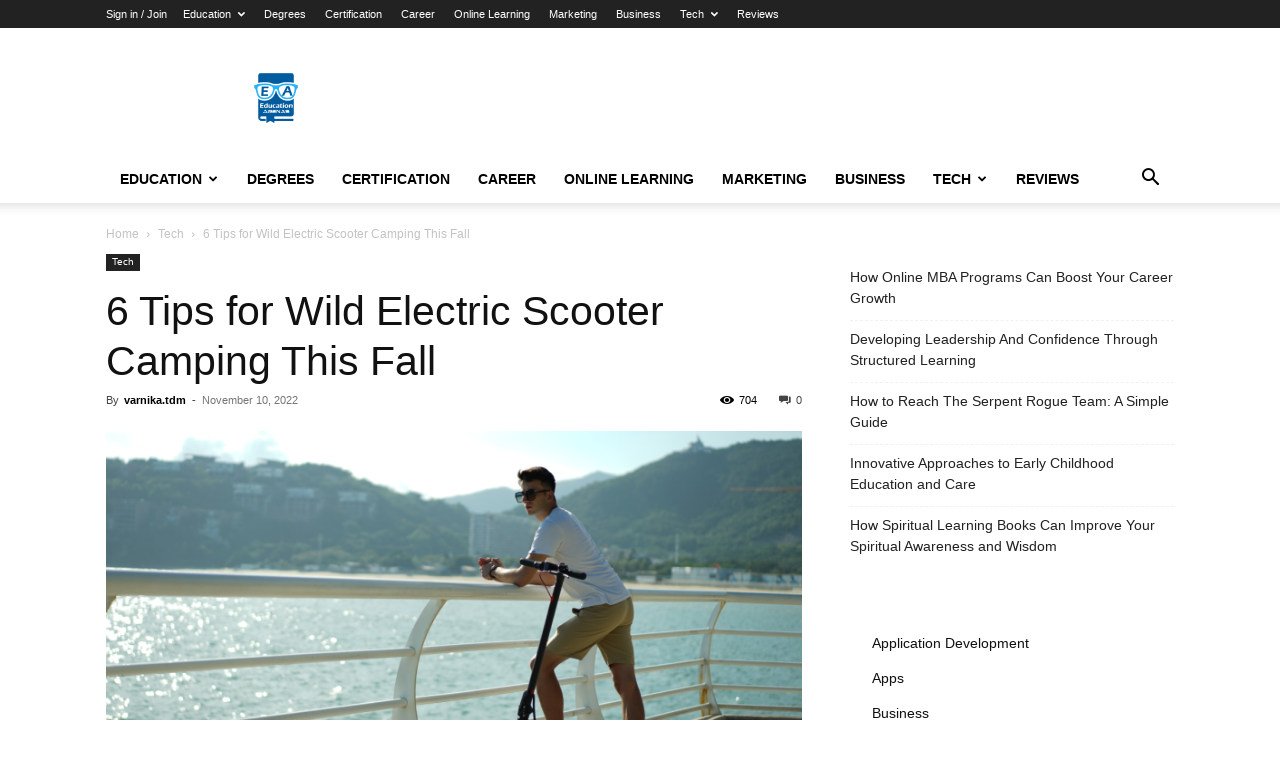

--- FILE ---
content_type: text/html; charset=UTF-8
request_url: https://educationarenas.com/6-tips-for-wild-electric-scooter-camping-this-fall/
body_size: 131209
content:
<!doctype html >
<!--[if IE 8]>    <html class="ie8" lang="en"> <![endif]-->
<!--[if IE 9]>    <html class="ie9" lang="en"> <![endif]-->
<!--[if gt IE 8]><!--> <html lang="en-US" prefix="og: https://ogp.me/ns#"> <!--<![endif]-->
<head>
    <title>6 Tips for Wild Electric Scooter Camping This Fall - Education Arenas</title>
    <meta charset="UTF-8" />
    <meta name="viewport" content="width=device-width, initial-scale=1.0">
    <link rel="pingback" href="https://educationarenas.com/xmlrpc.php" />
    
<!-- Search Engine Optimization by Rank Math PRO - https://rankmath.com/ -->
<meta name="description" content="In autumn, outdoor activities and camping on an electric scooter are a wonderful experience. Wilderness forces you to spend time with nature in remote places."/>
<meta name="robots" content="index, follow, max-snippet:-1, max-video-preview:-1, max-image-preview:large"/>
<link rel="canonical" href="https://educationarenas.com/6-tips-for-wild-electric-scooter-camping-this-fall/" />
<meta property="og:locale" content="en_US" />
<meta property="og:type" content="article" />
<meta property="og:title" content="6 Tips for Wild Electric Scooter Camping This Fall - Education Arenas" />
<meta property="og:description" content="In autumn, outdoor activities and camping on an electric scooter are a wonderful experience. Wilderness forces you to spend time with nature in remote places." />
<meta property="og:url" content="https://educationarenas.com/6-tips-for-wild-electric-scooter-camping-this-fall/" />
<meta property="og:site_name" content="Education Arenas" />
<meta property="article:tag" content="E Scooter for Adult" />
<meta property="article:tag" content="Electric scooters" />
<meta property="article:section" content="Tech" />
<meta property="og:updated_time" content="2022-11-10T13:31:56+00:00" />
<meta property="og:image" content="https://educationarenas.com/wp-content/uploads/2022/11/Smart-E-Scooter.png" />
<meta property="og:image:secure_url" content="https://educationarenas.com/wp-content/uploads/2022/11/Smart-E-Scooter.png" />
<meta property="og:image:width" content="1321" />
<meta property="og:image:height" content="772" />
<meta property="og:image:alt" content="6 Tips for Wild Electric Scooter Camping This Fall" />
<meta property="og:image:type" content="image/png" />
<meta property="article:published_time" content="2022-11-10T13:31:49+00:00" />
<meta property="article:modified_time" content="2022-11-10T13:31:56+00:00" />
<meta name="twitter:card" content="summary_large_image" />
<meta name="twitter:title" content="6 Tips for Wild Electric Scooter Camping This Fall - Education Arenas" />
<meta name="twitter:description" content="In autumn, outdoor activities and camping on an electric scooter are a wonderful experience. Wilderness forces you to spend time with nature in remote places." />
<meta name="twitter:image" content="https://educationarenas.com/wp-content/uploads/2022/11/Smart-E-Scooter.png" />
<meta name="twitter:label1" content="Written by" />
<meta name="twitter:data1" content="varnika.tdm" />
<meta name="twitter:label2" content="Time to read" />
<meta name="twitter:data2" content="5 minutes" />
<script type="application/ld+json" class="rank-math-schema-pro">{"@context":"https://schema.org","@graph":[{"@type":["Person","Organization"],"@id":"https://educationarenas.com/#person","name":"admin"},{"@type":"WebSite","@id":"https://educationarenas.com/#website","url":"https://educationarenas.com","name":"Education Arenas","publisher":{"@id":"https://educationarenas.com/#person"},"inLanguage":"en-US"},{"@type":"ImageObject","@id":"https://educationarenas.com/wp-content/uploads/2022/11/Smart-E-Scooter.png","url":"https://educationarenas.com/wp-content/uploads/2022/11/Smart-E-Scooter.png","width":"1321","height":"772","inLanguage":"en-US"},{"@type":"WebPage","@id":"https://educationarenas.com/6-tips-for-wild-electric-scooter-camping-this-fall/#webpage","url":"https://educationarenas.com/6-tips-for-wild-electric-scooter-camping-this-fall/","name":"6 Tips for Wild Electric Scooter Camping This Fall - Education Arenas","datePublished":"2022-11-10T13:31:49+00:00","dateModified":"2022-11-10T13:31:56+00:00","isPartOf":{"@id":"https://educationarenas.com/#website"},"primaryImageOfPage":{"@id":"https://educationarenas.com/wp-content/uploads/2022/11/Smart-E-Scooter.png"},"inLanguage":"en-US"},{"@type":"Person","@id":"https://educationarenas.com/author/varnika-tdm/","name":"varnika.tdm","url":"https://educationarenas.com/author/varnika-tdm/","image":{"@type":"ImageObject","@id":"https://secure.gravatar.com/avatar/3b2c2eb46ffaf1e4bf72d468065b930b5aaeee92b72b8657e37535b6079afaa5?s=96&amp;d=mm&amp;r=g","url":"https://secure.gravatar.com/avatar/3b2c2eb46ffaf1e4bf72d468065b930b5aaeee92b72b8657e37535b6079afaa5?s=96&amp;d=mm&amp;r=g","caption":"varnika.tdm","inLanguage":"en-US"},"sameAs":["https://www.miratuserie.com/"]},{"@type":"NewsArticle","headline":"6 Tips for Wild Electric Scooter Camping This Fall - Education Arenas","datePublished":"2022-11-10T13:31:49+00:00","dateModified":"2022-11-10T13:31:56+00:00","articleSection":"Tech","author":{"@id":"https://educationarenas.com/author/varnika-tdm/","name":"varnika.tdm"},"publisher":{"@id":"https://educationarenas.com/#person"},"description":"In autumn, outdoor activities and camping on an electric scooter are a wonderful experience. Wilderness forces you to spend time with nature in remote places.","copyrightYear":"2022","copyrightHolder":{"@id":"https://educationarenas.com/#person"},"name":"6 Tips for Wild Electric Scooter Camping This Fall - Education Arenas","@id":"https://educationarenas.com/6-tips-for-wild-electric-scooter-camping-this-fall/#richSnippet","isPartOf":{"@id":"https://educationarenas.com/6-tips-for-wild-electric-scooter-camping-this-fall/#webpage"},"image":{"@id":"https://educationarenas.com/wp-content/uploads/2022/11/Smart-E-Scooter.png"},"inLanguage":"en-US","mainEntityOfPage":{"@id":"https://educationarenas.com/6-tips-for-wild-electric-scooter-camping-this-fall/#webpage"}}]}</script>
<!-- /Rank Math WordPress SEO plugin -->

<link rel="alternate" type="application/rss+xml" title="Education Arenas &raquo; Feed" href="https://educationarenas.com/feed/" />
<link rel="alternate" title="oEmbed (JSON)" type="application/json+oembed" href="https://educationarenas.com/wp-json/oembed/1.0/embed?url=https%3A%2F%2Feducationarenas.com%2F6-tips-for-wild-electric-scooter-camping-this-fall%2F" />
<link rel="alternate" title="oEmbed (XML)" type="text/xml+oembed" href="https://educationarenas.com/wp-json/oembed/1.0/embed?url=https%3A%2F%2Feducationarenas.com%2F6-tips-for-wild-electric-scooter-camping-this-fall%2F&#038;format=xml" />
<style id='wp-img-auto-sizes-contain-inline-css' type='text/css'>
img:is([sizes=auto i],[sizes^="auto," i]){contain-intrinsic-size:3000px 1500px}
/*# sourceURL=wp-img-auto-sizes-contain-inline-css */
</style>
<style id='wp-emoji-styles-inline-css' type='text/css'>

	img.wp-smiley, img.emoji {
		display: inline !important;
		border: none !important;
		box-shadow: none !important;
		height: 1em !important;
		width: 1em !important;
		margin: 0 0.07em !important;
		vertical-align: -0.1em !important;
		background: none !important;
		padding: 0 !important;
	}
/*# sourceURL=wp-emoji-styles-inline-css */
</style>
<style id='wp-block-library-inline-css' type='text/css'>
:root{--wp-block-synced-color:#7a00df;--wp-block-synced-color--rgb:122,0,223;--wp-bound-block-color:var(--wp-block-synced-color);--wp-editor-canvas-background:#ddd;--wp-admin-theme-color:#007cba;--wp-admin-theme-color--rgb:0,124,186;--wp-admin-theme-color-darker-10:#006ba1;--wp-admin-theme-color-darker-10--rgb:0,107,160.5;--wp-admin-theme-color-darker-20:#005a87;--wp-admin-theme-color-darker-20--rgb:0,90,135;--wp-admin-border-width-focus:2px}@media (min-resolution:192dpi){:root{--wp-admin-border-width-focus:1.5px}}.wp-element-button{cursor:pointer}:root .has-very-light-gray-background-color{background-color:#eee}:root .has-very-dark-gray-background-color{background-color:#313131}:root .has-very-light-gray-color{color:#eee}:root .has-very-dark-gray-color{color:#313131}:root .has-vivid-green-cyan-to-vivid-cyan-blue-gradient-background{background:linear-gradient(135deg,#00d084,#0693e3)}:root .has-purple-crush-gradient-background{background:linear-gradient(135deg,#34e2e4,#4721fb 50%,#ab1dfe)}:root .has-hazy-dawn-gradient-background{background:linear-gradient(135deg,#faaca8,#dad0ec)}:root .has-subdued-olive-gradient-background{background:linear-gradient(135deg,#fafae1,#67a671)}:root .has-atomic-cream-gradient-background{background:linear-gradient(135deg,#fdd79a,#004a59)}:root .has-nightshade-gradient-background{background:linear-gradient(135deg,#330968,#31cdcf)}:root .has-midnight-gradient-background{background:linear-gradient(135deg,#020381,#2874fc)}:root{--wp--preset--font-size--normal:16px;--wp--preset--font-size--huge:42px}.has-regular-font-size{font-size:1em}.has-larger-font-size{font-size:2.625em}.has-normal-font-size{font-size:var(--wp--preset--font-size--normal)}.has-huge-font-size{font-size:var(--wp--preset--font-size--huge)}.has-text-align-center{text-align:center}.has-text-align-left{text-align:left}.has-text-align-right{text-align:right}.has-fit-text{white-space:nowrap!important}#end-resizable-editor-section{display:none}.aligncenter{clear:both}.items-justified-left{justify-content:flex-start}.items-justified-center{justify-content:center}.items-justified-right{justify-content:flex-end}.items-justified-space-between{justify-content:space-between}.screen-reader-text{border:0;clip-path:inset(50%);height:1px;margin:-1px;overflow:hidden;padding:0;position:absolute;width:1px;word-wrap:normal!important}.screen-reader-text:focus{background-color:#ddd;clip-path:none;color:#444;display:block;font-size:1em;height:auto;left:5px;line-height:normal;padding:15px 23px 14px;text-decoration:none;top:5px;width:auto;z-index:100000}html :where(.has-border-color){border-style:solid}html :where([style*=border-top-color]){border-top-style:solid}html :where([style*=border-right-color]){border-right-style:solid}html :where([style*=border-bottom-color]){border-bottom-style:solid}html :where([style*=border-left-color]){border-left-style:solid}html :where([style*=border-width]){border-style:solid}html :where([style*=border-top-width]){border-top-style:solid}html :where([style*=border-right-width]){border-right-style:solid}html :where([style*=border-bottom-width]){border-bottom-style:solid}html :where([style*=border-left-width]){border-left-style:solid}html :where(img[class*=wp-image-]){height:auto;max-width:100%}:where(figure){margin:0 0 1em}html :where(.is-position-sticky){--wp-admin--admin-bar--position-offset:var(--wp-admin--admin-bar--height,0px)}@media screen and (max-width:600px){html :where(.is-position-sticky){--wp-admin--admin-bar--position-offset:0px}}

/*# sourceURL=wp-block-library-inline-css */
</style><style id='wp-block-categories-inline-css' type='text/css'>
.wp-block-categories{box-sizing:border-box}.wp-block-categories.alignleft{margin-right:2em}.wp-block-categories.alignright{margin-left:2em}.wp-block-categories.wp-block-categories-dropdown.aligncenter{text-align:center}.wp-block-categories .wp-block-categories__label{display:block;width:100%}
/*# sourceURL=https://educationarenas.com/wp-includes/blocks/categories/style.min.css */
</style>
<style id='wp-block-heading-inline-css' type='text/css'>
h1:where(.wp-block-heading).has-background,h2:where(.wp-block-heading).has-background,h3:where(.wp-block-heading).has-background,h4:where(.wp-block-heading).has-background,h5:where(.wp-block-heading).has-background,h6:where(.wp-block-heading).has-background{padding:1.25em 2.375em}h1.has-text-align-left[style*=writing-mode]:where([style*=vertical-lr]),h1.has-text-align-right[style*=writing-mode]:where([style*=vertical-rl]),h2.has-text-align-left[style*=writing-mode]:where([style*=vertical-lr]),h2.has-text-align-right[style*=writing-mode]:where([style*=vertical-rl]),h3.has-text-align-left[style*=writing-mode]:where([style*=vertical-lr]),h3.has-text-align-right[style*=writing-mode]:where([style*=vertical-rl]),h4.has-text-align-left[style*=writing-mode]:where([style*=vertical-lr]),h4.has-text-align-right[style*=writing-mode]:where([style*=vertical-rl]),h5.has-text-align-left[style*=writing-mode]:where([style*=vertical-lr]),h5.has-text-align-right[style*=writing-mode]:where([style*=vertical-rl]),h6.has-text-align-left[style*=writing-mode]:where([style*=vertical-lr]),h6.has-text-align-right[style*=writing-mode]:where([style*=vertical-rl]){rotate:180deg}
/*# sourceURL=https://educationarenas.com/wp-includes/blocks/heading/style.min.css */
</style>
<style id='wp-block-latest-posts-inline-css' type='text/css'>
.wp-block-latest-posts{box-sizing:border-box}.wp-block-latest-posts.alignleft{margin-right:2em}.wp-block-latest-posts.alignright{margin-left:2em}.wp-block-latest-posts.wp-block-latest-posts__list{list-style:none}.wp-block-latest-posts.wp-block-latest-posts__list li{clear:both;overflow-wrap:break-word}.wp-block-latest-posts.is-grid{display:flex;flex-wrap:wrap}.wp-block-latest-posts.is-grid li{margin:0 1.25em 1.25em 0;width:100%}@media (min-width:600px){.wp-block-latest-posts.columns-2 li{width:calc(50% - .625em)}.wp-block-latest-posts.columns-2 li:nth-child(2n){margin-right:0}.wp-block-latest-posts.columns-3 li{width:calc(33.33333% - .83333em)}.wp-block-latest-posts.columns-3 li:nth-child(3n){margin-right:0}.wp-block-latest-posts.columns-4 li{width:calc(25% - .9375em)}.wp-block-latest-posts.columns-4 li:nth-child(4n){margin-right:0}.wp-block-latest-posts.columns-5 li{width:calc(20% - 1em)}.wp-block-latest-posts.columns-5 li:nth-child(5n){margin-right:0}.wp-block-latest-posts.columns-6 li{width:calc(16.66667% - 1.04167em)}.wp-block-latest-posts.columns-6 li:nth-child(6n){margin-right:0}}:root :where(.wp-block-latest-posts.is-grid){padding:0}:root :where(.wp-block-latest-posts.wp-block-latest-posts__list){padding-left:0}.wp-block-latest-posts__post-author,.wp-block-latest-posts__post-date{display:block;font-size:.8125em}.wp-block-latest-posts__post-excerpt,.wp-block-latest-posts__post-full-content{margin-bottom:1em;margin-top:.5em}.wp-block-latest-posts__featured-image a{display:inline-block}.wp-block-latest-posts__featured-image img{height:auto;max-width:100%;width:auto}.wp-block-latest-posts__featured-image.alignleft{float:left;margin-right:1em}.wp-block-latest-posts__featured-image.alignright{float:right;margin-left:1em}.wp-block-latest-posts__featured-image.aligncenter{margin-bottom:1em;text-align:center}
/*# sourceURL=https://educationarenas.com/wp-includes/blocks/latest-posts/style.min.css */
</style>
<style id='wp-block-paragraph-inline-css' type='text/css'>
.is-small-text{font-size:.875em}.is-regular-text{font-size:1em}.is-large-text{font-size:2.25em}.is-larger-text{font-size:3em}.has-drop-cap:not(:focus):first-letter{float:left;font-size:8.4em;font-style:normal;font-weight:100;line-height:.68;margin:.05em .1em 0 0;text-transform:uppercase}body.rtl .has-drop-cap:not(:focus):first-letter{float:none;margin-left:.1em}p.has-drop-cap.has-background{overflow:hidden}:root :where(p.has-background){padding:1.25em 2.375em}:where(p.has-text-color:not(.has-link-color)) a{color:inherit}p.has-text-align-left[style*="writing-mode:vertical-lr"],p.has-text-align-right[style*="writing-mode:vertical-rl"]{rotate:180deg}
/*# sourceURL=https://educationarenas.com/wp-includes/blocks/paragraph/style.min.css */
</style>
<style id='global-styles-inline-css' type='text/css'>
:root{--wp--preset--aspect-ratio--square: 1;--wp--preset--aspect-ratio--4-3: 4/3;--wp--preset--aspect-ratio--3-4: 3/4;--wp--preset--aspect-ratio--3-2: 3/2;--wp--preset--aspect-ratio--2-3: 2/3;--wp--preset--aspect-ratio--16-9: 16/9;--wp--preset--aspect-ratio--9-16: 9/16;--wp--preset--color--black: #000000;--wp--preset--color--cyan-bluish-gray: #abb8c3;--wp--preset--color--white: #ffffff;--wp--preset--color--pale-pink: #f78da7;--wp--preset--color--vivid-red: #cf2e2e;--wp--preset--color--luminous-vivid-orange: #ff6900;--wp--preset--color--luminous-vivid-amber: #fcb900;--wp--preset--color--light-green-cyan: #7bdcb5;--wp--preset--color--vivid-green-cyan: #00d084;--wp--preset--color--pale-cyan-blue: #8ed1fc;--wp--preset--color--vivid-cyan-blue: #0693e3;--wp--preset--color--vivid-purple: #9b51e0;--wp--preset--gradient--vivid-cyan-blue-to-vivid-purple: linear-gradient(135deg,rgb(6,147,227) 0%,rgb(155,81,224) 100%);--wp--preset--gradient--light-green-cyan-to-vivid-green-cyan: linear-gradient(135deg,rgb(122,220,180) 0%,rgb(0,208,130) 100%);--wp--preset--gradient--luminous-vivid-amber-to-luminous-vivid-orange: linear-gradient(135deg,rgb(252,185,0) 0%,rgb(255,105,0) 100%);--wp--preset--gradient--luminous-vivid-orange-to-vivid-red: linear-gradient(135deg,rgb(255,105,0) 0%,rgb(207,46,46) 100%);--wp--preset--gradient--very-light-gray-to-cyan-bluish-gray: linear-gradient(135deg,rgb(238,238,238) 0%,rgb(169,184,195) 100%);--wp--preset--gradient--cool-to-warm-spectrum: linear-gradient(135deg,rgb(74,234,220) 0%,rgb(151,120,209) 20%,rgb(207,42,186) 40%,rgb(238,44,130) 60%,rgb(251,105,98) 80%,rgb(254,248,76) 100%);--wp--preset--gradient--blush-light-purple: linear-gradient(135deg,rgb(255,206,236) 0%,rgb(152,150,240) 100%);--wp--preset--gradient--blush-bordeaux: linear-gradient(135deg,rgb(254,205,165) 0%,rgb(254,45,45) 50%,rgb(107,0,62) 100%);--wp--preset--gradient--luminous-dusk: linear-gradient(135deg,rgb(255,203,112) 0%,rgb(199,81,192) 50%,rgb(65,88,208) 100%);--wp--preset--gradient--pale-ocean: linear-gradient(135deg,rgb(255,245,203) 0%,rgb(182,227,212) 50%,rgb(51,167,181) 100%);--wp--preset--gradient--electric-grass: linear-gradient(135deg,rgb(202,248,128) 0%,rgb(113,206,126) 100%);--wp--preset--gradient--midnight: linear-gradient(135deg,rgb(2,3,129) 0%,rgb(40,116,252) 100%);--wp--preset--font-size--small: 11px;--wp--preset--font-size--medium: 20px;--wp--preset--font-size--large: 32px;--wp--preset--font-size--x-large: 42px;--wp--preset--font-size--regular: 15px;--wp--preset--font-size--larger: 50px;--wp--preset--spacing--20: 0.44rem;--wp--preset--spacing--30: 0.67rem;--wp--preset--spacing--40: 1rem;--wp--preset--spacing--50: 1.5rem;--wp--preset--spacing--60: 2.25rem;--wp--preset--spacing--70: 3.38rem;--wp--preset--spacing--80: 5.06rem;--wp--preset--shadow--natural: 6px 6px 9px rgba(0, 0, 0, 0.2);--wp--preset--shadow--deep: 12px 12px 50px rgba(0, 0, 0, 0.4);--wp--preset--shadow--sharp: 6px 6px 0px rgba(0, 0, 0, 0.2);--wp--preset--shadow--outlined: 6px 6px 0px -3px rgb(255, 255, 255), 6px 6px rgb(0, 0, 0);--wp--preset--shadow--crisp: 6px 6px 0px rgb(0, 0, 0);}:where(.is-layout-flex){gap: 0.5em;}:where(.is-layout-grid){gap: 0.5em;}body .is-layout-flex{display: flex;}.is-layout-flex{flex-wrap: wrap;align-items: center;}.is-layout-flex > :is(*, div){margin: 0;}body .is-layout-grid{display: grid;}.is-layout-grid > :is(*, div){margin: 0;}:where(.wp-block-columns.is-layout-flex){gap: 2em;}:where(.wp-block-columns.is-layout-grid){gap: 2em;}:where(.wp-block-post-template.is-layout-flex){gap: 1.25em;}:where(.wp-block-post-template.is-layout-grid){gap: 1.25em;}.has-black-color{color: var(--wp--preset--color--black) !important;}.has-cyan-bluish-gray-color{color: var(--wp--preset--color--cyan-bluish-gray) !important;}.has-white-color{color: var(--wp--preset--color--white) !important;}.has-pale-pink-color{color: var(--wp--preset--color--pale-pink) !important;}.has-vivid-red-color{color: var(--wp--preset--color--vivid-red) !important;}.has-luminous-vivid-orange-color{color: var(--wp--preset--color--luminous-vivid-orange) !important;}.has-luminous-vivid-amber-color{color: var(--wp--preset--color--luminous-vivid-amber) !important;}.has-light-green-cyan-color{color: var(--wp--preset--color--light-green-cyan) !important;}.has-vivid-green-cyan-color{color: var(--wp--preset--color--vivid-green-cyan) !important;}.has-pale-cyan-blue-color{color: var(--wp--preset--color--pale-cyan-blue) !important;}.has-vivid-cyan-blue-color{color: var(--wp--preset--color--vivid-cyan-blue) !important;}.has-vivid-purple-color{color: var(--wp--preset--color--vivid-purple) !important;}.has-black-background-color{background-color: var(--wp--preset--color--black) !important;}.has-cyan-bluish-gray-background-color{background-color: var(--wp--preset--color--cyan-bluish-gray) !important;}.has-white-background-color{background-color: var(--wp--preset--color--white) !important;}.has-pale-pink-background-color{background-color: var(--wp--preset--color--pale-pink) !important;}.has-vivid-red-background-color{background-color: var(--wp--preset--color--vivid-red) !important;}.has-luminous-vivid-orange-background-color{background-color: var(--wp--preset--color--luminous-vivid-orange) !important;}.has-luminous-vivid-amber-background-color{background-color: var(--wp--preset--color--luminous-vivid-amber) !important;}.has-light-green-cyan-background-color{background-color: var(--wp--preset--color--light-green-cyan) !important;}.has-vivid-green-cyan-background-color{background-color: var(--wp--preset--color--vivid-green-cyan) !important;}.has-pale-cyan-blue-background-color{background-color: var(--wp--preset--color--pale-cyan-blue) !important;}.has-vivid-cyan-blue-background-color{background-color: var(--wp--preset--color--vivid-cyan-blue) !important;}.has-vivid-purple-background-color{background-color: var(--wp--preset--color--vivid-purple) !important;}.has-black-border-color{border-color: var(--wp--preset--color--black) !important;}.has-cyan-bluish-gray-border-color{border-color: var(--wp--preset--color--cyan-bluish-gray) !important;}.has-white-border-color{border-color: var(--wp--preset--color--white) !important;}.has-pale-pink-border-color{border-color: var(--wp--preset--color--pale-pink) !important;}.has-vivid-red-border-color{border-color: var(--wp--preset--color--vivid-red) !important;}.has-luminous-vivid-orange-border-color{border-color: var(--wp--preset--color--luminous-vivid-orange) !important;}.has-luminous-vivid-amber-border-color{border-color: var(--wp--preset--color--luminous-vivid-amber) !important;}.has-light-green-cyan-border-color{border-color: var(--wp--preset--color--light-green-cyan) !important;}.has-vivid-green-cyan-border-color{border-color: var(--wp--preset--color--vivid-green-cyan) !important;}.has-pale-cyan-blue-border-color{border-color: var(--wp--preset--color--pale-cyan-blue) !important;}.has-vivid-cyan-blue-border-color{border-color: var(--wp--preset--color--vivid-cyan-blue) !important;}.has-vivid-purple-border-color{border-color: var(--wp--preset--color--vivid-purple) !important;}.has-vivid-cyan-blue-to-vivid-purple-gradient-background{background: var(--wp--preset--gradient--vivid-cyan-blue-to-vivid-purple) !important;}.has-light-green-cyan-to-vivid-green-cyan-gradient-background{background: var(--wp--preset--gradient--light-green-cyan-to-vivid-green-cyan) !important;}.has-luminous-vivid-amber-to-luminous-vivid-orange-gradient-background{background: var(--wp--preset--gradient--luminous-vivid-amber-to-luminous-vivid-orange) !important;}.has-luminous-vivid-orange-to-vivid-red-gradient-background{background: var(--wp--preset--gradient--luminous-vivid-orange-to-vivid-red) !important;}.has-very-light-gray-to-cyan-bluish-gray-gradient-background{background: var(--wp--preset--gradient--very-light-gray-to-cyan-bluish-gray) !important;}.has-cool-to-warm-spectrum-gradient-background{background: var(--wp--preset--gradient--cool-to-warm-spectrum) !important;}.has-blush-light-purple-gradient-background{background: var(--wp--preset--gradient--blush-light-purple) !important;}.has-blush-bordeaux-gradient-background{background: var(--wp--preset--gradient--blush-bordeaux) !important;}.has-luminous-dusk-gradient-background{background: var(--wp--preset--gradient--luminous-dusk) !important;}.has-pale-ocean-gradient-background{background: var(--wp--preset--gradient--pale-ocean) !important;}.has-electric-grass-gradient-background{background: var(--wp--preset--gradient--electric-grass) !important;}.has-midnight-gradient-background{background: var(--wp--preset--gradient--midnight) !important;}.has-small-font-size{font-size: var(--wp--preset--font-size--small) !important;}.has-medium-font-size{font-size: var(--wp--preset--font-size--medium) !important;}.has-large-font-size{font-size: var(--wp--preset--font-size--large) !important;}.has-x-large-font-size{font-size: var(--wp--preset--font-size--x-large) !important;}
/*# sourceURL=global-styles-inline-css */
</style>

<style id='classic-theme-styles-inline-css' type='text/css'>
/*! This file is auto-generated */
.wp-block-button__link{color:#fff;background-color:#32373c;border-radius:9999px;box-shadow:none;text-decoration:none;padding:calc(.667em + 2px) calc(1.333em + 2px);font-size:1.125em}.wp-block-file__button{background:#32373c;color:#fff;text-decoration:none}
/*# sourceURL=/wp-includes/css/classic-themes.min.css */
</style>
<link rel='stylesheet' id='td-plugin-multi-purpose-css' href='https://educationarenas.com/wp-content/plugins/td-composer/td-multi-purpose/style.css?ver=492e3cf54bd42df3b24a3de8e2307caf' type='text/css' media='all' />
<link rel='stylesheet' id='td-theme-css' href='https://educationarenas.com/wp-content/themes/Newspaper/style.css?ver=12.7' type='text/css' media='all' />
<style id='td-theme-inline-css' type='text/css'>@media (max-width:767px){.td-header-desktop-wrap{display:none}}@media (min-width:767px){.td-header-mobile-wrap{display:none}}</style>
<link rel='stylesheet' id='td-legacy-framework-front-style-css' href='https://educationarenas.com/wp-content/plugins/td-composer/legacy/Newspaper/assets/css/td_legacy_main.css?ver=492e3cf54bd42df3b24a3de8e2307caf' type='text/css' media='all' />
<link rel='stylesheet' id='td-standard-pack-framework-front-style-css' href='https://educationarenas.com/wp-content/plugins/td-standard-pack/Newspaper/assets/css/td_standard_pack_main.css?ver=8ae1459a1d876d507918f73cef68310e' type='text/css' media='all' />
<link rel='stylesheet' id='tdb_style_cloud_templates_front-css' href='https://educationarenas.com/wp-content/plugins/td-cloud-library/assets/css/tdb_main.css?ver=d578089f160957352b9b4ca6d880fd8f' type='text/css' media='all' />
<script type="text/javascript" src="https://educationarenas.com/wp-includes/js/jquery/jquery.min.js?ver=3.7.1" id="jquery-core-js"></script>
<script type="text/javascript" src="https://educationarenas.com/wp-includes/js/jquery/jquery-migrate.min.js?ver=3.4.1" id="jquery-migrate-js"></script>
<link rel="https://api.w.org/" href="https://educationarenas.com/wp-json/" /><link rel="alternate" title="JSON" type="application/json" href="https://educationarenas.com/wp-json/wp/v2/posts/2423" /><link rel="EditURI" type="application/rsd+xml" title="RSD" href="https://educationarenas.com/xmlrpc.php?rsd" />

<link rel='shortlink' href='https://educationarenas.com/?p=2423' />
    <script>
        window.tdb_global_vars = {"wpRestUrl":"https:\/\/educationarenas.com\/wp-json\/","permalinkStructure":"\/%postname%\/"};
        window.tdb_p_autoload_vars = {"isAjax":false,"isAdminBarShowing":false,"autoloadStatus":"off","origPostEditUrl":null};
    </script>
    
    <style id="tdb-global-colors">:root{--accent-color:#fff}</style>

    
	
<!-- JS generated by theme -->

<script type="text/javascript" id="td-generated-header-js">
    
    

	    var tdBlocksArray = []; //here we store all the items for the current page

	    // td_block class - each ajax block uses a object of this class for requests
	    function tdBlock() {
		    this.id = '';
		    this.block_type = 1; //block type id (1-234 etc)
		    this.atts = '';
		    this.td_column_number = '';
		    this.td_current_page = 1; //
		    this.post_count = 0; //from wp
		    this.found_posts = 0; //from wp
		    this.max_num_pages = 0; //from wp
		    this.td_filter_value = ''; //current live filter value
		    this.is_ajax_running = false;
		    this.td_user_action = ''; // load more or infinite loader (used by the animation)
		    this.header_color = '';
		    this.ajax_pagination_infinite_stop = ''; //show load more at page x
	    }

        // td_js_generator - mini detector
        ( function () {
            var htmlTag = document.getElementsByTagName("html")[0];

	        if ( navigator.userAgent.indexOf("MSIE 10.0") > -1 ) {
                htmlTag.className += ' ie10';
            }

            if ( !!navigator.userAgent.match(/Trident.*rv\:11\./) ) {
                htmlTag.className += ' ie11';
            }

	        if ( navigator.userAgent.indexOf("Edge") > -1 ) {
                htmlTag.className += ' ieEdge';
            }

            if ( /(iPad|iPhone|iPod)/g.test(navigator.userAgent) ) {
                htmlTag.className += ' td-md-is-ios';
            }

            var user_agent = navigator.userAgent.toLowerCase();
            if ( user_agent.indexOf("android") > -1 ) {
                htmlTag.className += ' td-md-is-android';
            }

            if ( -1 !== navigator.userAgent.indexOf('Mac OS X')  ) {
                htmlTag.className += ' td-md-is-os-x';
            }

            if ( /chrom(e|ium)/.test(navigator.userAgent.toLowerCase()) ) {
               htmlTag.className += ' td-md-is-chrome';
            }

            if ( -1 !== navigator.userAgent.indexOf('Firefox') ) {
                htmlTag.className += ' td-md-is-firefox';
            }

            if ( -1 !== navigator.userAgent.indexOf('Safari') && -1 === navigator.userAgent.indexOf('Chrome') ) {
                htmlTag.className += ' td-md-is-safari';
            }

            if( -1 !== navigator.userAgent.indexOf('IEMobile') ){
                htmlTag.className += ' td-md-is-iemobile';
            }

        })();

        var tdLocalCache = {};

        ( function () {
            "use strict";

            tdLocalCache = {
                data: {},
                remove: function (resource_id) {
                    delete tdLocalCache.data[resource_id];
                },
                exist: function (resource_id) {
                    return tdLocalCache.data.hasOwnProperty(resource_id) && tdLocalCache.data[resource_id] !== null;
                },
                get: function (resource_id) {
                    return tdLocalCache.data[resource_id];
                },
                set: function (resource_id, cachedData) {
                    tdLocalCache.remove(resource_id);
                    tdLocalCache.data[resource_id] = cachedData;
                }
            };
        })();

    
    
var td_viewport_interval_list=[{"limitBottom":767,"sidebarWidth":228},{"limitBottom":1018,"sidebarWidth":300},{"limitBottom":1140,"sidebarWidth":324}];
var td_animation_stack_effect="type0";
var tds_animation_stack=true;
var td_animation_stack_specific_selectors=".entry-thumb, img, .td-lazy-img";
var td_animation_stack_general_selectors=".td-animation-stack img, .td-animation-stack .entry-thumb, .post img, .td-animation-stack .td-lazy-img";
var tdc_is_installed="yes";
var tdc_domain_active=false;
var td_ajax_url="https:\/\/educationarenas.com\/wp-admin\/admin-ajax.php?td_theme_name=Newspaper&v=12.7";
var td_get_template_directory_uri="https:\/\/educationarenas.com\/wp-content\/plugins\/td-composer\/legacy\/common";
var tds_snap_menu="";
var tds_logo_on_sticky="";
var tds_header_style="";
var td_please_wait="Please wait...";
var td_email_user_pass_incorrect="User or password incorrect!";
var td_email_user_incorrect="Email or username incorrect!";
var td_email_incorrect="Email incorrect!";
var td_user_incorrect="Username incorrect!";
var td_email_user_empty="Email or username empty!";
var td_pass_empty="Pass empty!";
var td_pass_pattern_incorrect="Invalid Pass Pattern!";
var td_retype_pass_incorrect="Retyped Pass incorrect!";
var tds_more_articles_on_post_enable="";
var tds_more_articles_on_post_time_to_wait="";
var tds_more_articles_on_post_pages_distance_from_top=0;
var tds_captcha="";
var tds_theme_color_site_wide="#4db2ec";
var tds_smart_sidebar="";
var tdThemeName="Newspaper";
var tdThemeNameWl="Newspaper";
var td_magnific_popup_translation_tPrev="Previous (Left arrow key)";
var td_magnific_popup_translation_tNext="Next (Right arrow key)";
var td_magnific_popup_translation_tCounter="%curr% of %total%";
var td_magnific_popup_translation_ajax_tError="The content from %url% could not be loaded.";
var td_magnific_popup_translation_image_tError="The image #%curr% could not be loaded.";
var tdBlockNonce="1ff1c08d88";
var tdMobileMenu="enabled";
var tdMobileSearch="enabled";
var tdDateNamesI18n={"month_names":["January","February","March","April","May","June","July","August","September","October","November","December"],"month_names_short":["Jan","Feb","Mar","Apr","May","Jun","Jul","Aug","Sep","Oct","Nov","Dec"],"day_names":["Sunday","Monday","Tuesday","Wednesday","Thursday","Friday","Saturday"],"day_names_short":["Sun","Mon","Tue","Wed","Thu","Fri","Sat"]};
var tdb_modal_confirm="Save";
var tdb_modal_cancel="Cancel";
var tdb_modal_confirm_alt="Yes";
var tdb_modal_cancel_alt="No";
var td_deploy_mode="deploy";
var td_ad_background_click_link="";
var td_ad_background_click_target="";
</script>




<script type="application/ld+json">
    {
        "@context": "https://schema.org",
        "@type": "BreadcrumbList",
        "itemListElement": [
            {
                "@type": "ListItem",
                "position": 1,
                "item": {
                    "@type": "WebSite",
                    "@id": "https://educationarenas.com/",
                    "name": "Home"
                }
            },
            {
                "@type": "ListItem",
                "position": 2,
                    "item": {
                    "@type": "WebPage",
                    "@id": "https://educationarenas.com/category/tech/",
                    "name": "Tech"
                }
            }
            ,{
                "@type": "ListItem",
                "position": 3,
                    "item": {
                    "@type": "WebPage",
                    "@id": "https://educationarenas.com/6-tips-for-wild-electric-scooter-camping-this-fall/",
                    "name": "6 Tips for Wild Electric Scooter Camping This Fall"                                
                }
            }    
        ]
    }
</script>
<link rel="icon" href="https://educationarenas.com/wp-content/uploads/2022/05/cropped-educationarenas-Copy-Copy-e1652422644583-32x32.jpg" sizes="32x32" />
<link rel="icon" href="https://educationarenas.com/wp-content/uploads/2022/05/cropped-educationarenas-Copy-Copy-e1652422644583-192x192.jpg" sizes="192x192" />
<link rel="apple-touch-icon" href="https://educationarenas.com/wp-content/uploads/2022/05/cropped-educationarenas-Copy-Copy-e1652422644583-180x180.jpg" />
<meta name="msapplication-TileImage" content="https://educationarenas.com/wp-content/uploads/2022/05/cropped-educationarenas-Copy-Copy-e1652422644583-270x270.jpg" />

<!-- Button style compiled by theme -->

<style></style>

	<style id="tdw-css-placeholder"></style></head>

<body class="wp-singular post-template-default single single-post postid-2423 single-format-standard wp-theme-Newspaper td-standard-pack 6-tips-for-wild-electric-scooter-camping-this-fall global-block-template-1 td-animation-stack-type0 td-full-layout" itemscope="itemscope" itemtype="https://schema.org/WebPage">

<div class="td-scroll-up" data-style="style1"><i class="td-icon-menu-up"></i></div>
    <div class="td-menu-background" style="visibility:hidden"></div>
<div id="td-mobile-nav" style="visibility:hidden">
    <div class="td-mobile-container">
        <!-- mobile menu top section -->
        <div class="td-menu-socials-wrap">
            <!-- socials -->
            <div class="td-menu-socials">
                            </div>
            <!-- close button -->
            <div class="td-mobile-close">
                <span><i class="td-icon-close-mobile"></i></span>
            </div>
        </div>

        <!-- login section -->
                    <div class="td-menu-login-section">
                
    <div class="td-guest-wrap">
        <div class="td-menu-login"><a id="login-link-mob">Sign in</a></div>
    </div>
            </div>
        
        <!-- menu section -->
        <div class="td-mobile-content">
            <div class="menu-main-menu-container"><ul id="menu-main-menu" class="td-mobile-main-menu"><li id="menu-item-12" class="menu-item menu-item-type-taxonomy menu-item-object-category menu-item-has-children menu-item-first menu-item-12"><a href="https://educationarenas.com/category/education/">Education<i class="td-icon-menu-right td-element-after"></i></a>
<ul class="sub-menu">
	<li id="menu-item-17" class="menu-item menu-item-type-taxonomy menu-item-object-category menu-item-17"><a href="https://educationarenas.com/category/science/">Science</a></li>
</ul>
</li>
<li id="menu-item-11" class="menu-item menu-item-type-taxonomy menu-item-object-category menu-item-11"><a href="https://educationarenas.com/category/degrees/">Degrees</a></li>
<li id="menu-item-10" class="menu-item menu-item-type-taxonomy menu-item-object-category menu-item-10"><a href="https://educationarenas.com/category/certification/">Certification</a></li>
<li id="menu-item-9" class="menu-item menu-item-type-taxonomy menu-item-object-category menu-item-9"><a href="https://educationarenas.com/category/career/">Career</a></li>
<li id="menu-item-15" class="menu-item menu-item-type-taxonomy menu-item-object-category menu-item-15"><a href="https://educationarenas.com/category/online-learning/">Online Learning</a></li>
<li id="menu-item-14" class="menu-item menu-item-type-taxonomy menu-item-object-category menu-item-14"><a href="https://educationarenas.com/category/marketing/">Marketing</a></li>
<li id="menu-item-8" class="menu-item menu-item-type-taxonomy menu-item-object-category menu-item-8"><a href="https://educationarenas.com/category/business/">Business</a></li>
<li id="menu-item-20" class="menu-item menu-item-type-taxonomy menu-item-object-category current-post-ancestor current-menu-parent current-post-parent menu-item-has-children menu-item-20"><a href="https://educationarenas.com/category/tech/">Tech<i class="td-icon-menu-right td-element-after"></i></a>
<ul class="sub-menu">
	<li id="menu-item-19" class="menu-item menu-item-type-taxonomy menu-item-object-category menu-item-19"><a href="https://educationarenas.com/category/hardware-networking/">Hardware &amp; Networking</a></li>
</ul>
</li>
<li id="menu-item-16" class="menu-item menu-item-type-taxonomy menu-item-object-category menu-item-16"><a href="https://educationarenas.com/category/reviews/">Reviews</a></li>
</ul></div>        </div>
    </div>

    <!-- register/login section -->
            <div id="login-form-mobile" class="td-register-section">
            
            <div id="td-login-mob" class="td-login-animation td-login-hide-mob">
            	<!-- close button -->
	            <div class="td-login-close">
	                <span class="td-back-button"><i class="td-icon-read-down"></i></span>
	                <div class="td-login-title">Sign in</div>
	                <!-- close button -->
		            <div class="td-mobile-close">
		                <span><i class="td-icon-close-mobile"></i></span>
		            </div>
	            </div>
	            <form class="td-login-form-wrap" action="#" method="post">
	                <div class="td-login-panel-title"><span>Welcome!</span>Log into your account</div>
	                <div class="td_display_err"></div>
	                <div class="td-login-inputs"><input class="td-login-input" autocomplete="username" type="text" name="login_email" id="login_email-mob" value="" required><label for="login_email-mob">your username</label></div>
	                <div class="td-login-inputs"><input class="td-login-input" autocomplete="current-password" type="password" name="login_pass" id="login_pass-mob" value="" required><label for="login_pass-mob">your password</label></div>
	                <input type="button" name="login_button" id="login_button-mob" class="td-login-button" value="LOG IN">
	                
					
	                <div class="td-login-info-text">
	                <a href="#" id="forgot-pass-link-mob">Forgot your password?</a>
	                </div>
	                <div class="td-login-register-link">
	                
	                </div>
	                
	                

                </form>
            </div>

            
            
            
            
            <div id="td-forgot-pass-mob" class="td-login-animation td-login-hide-mob">
                <!-- close button -->
	            <div class="td-forgot-pass-close">
	                <a href="#" aria-label="Back" class="td-back-button"><i class="td-icon-read-down"></i></a>
	                <div class="td-login-title">Password recovery</div>
	            </div>
	            <div class="td-login-form-wrap">
	                <div class="td-login-panel-title">Recover your password</div>
	                <div class="td_display_err"></div>
	                <div class="td-login-inputs"><input class="td-login-input" type="text" name="forgot_email" id="forgot_email-mob" value="" required><label for="forgot_email-mob">your email</label></div>
	                <input type="button" name="forgot_button" id="forgot_button-mob" class="td-login-button" value="Send My Pass">
                </div>
            </div>
        </div>
    </div><div class="td-search-background" style="visibility:hidden"></div>
<div class="td-search-wrap-mob" style="visibility:hidden">
	<div class="td-drop-down-search">
		<form method="get" class="td-search-form" action="https://educationarenas.com/">
			<!-- close button -->
			<div class="td-search-close">
				<span><i class="td-icon-close-mobile"></i></span>
			</div>
			<div role="search" class="td-search-input">
				<span>Search</span>
				<input id="td-header-search-mob" type="text" value="" name="s" autocomplete="off" />
			</div>
		</form>
		<div id="td-aj-search-mob" class="td-ajax-search-flex"></div>
	</div>
</div>

    <div id="td-outer-wrap" class="td-theme-wrap">
    
        
            <div class="tdc-header-wrap ">

            <!--
Header style 1
-->


<div class="td-header-wrap td-header-style-1 ">
    
    <div class="td-header-top-menu-full td-container-wrap ">
        <div class="td-container td-header-row td-header-top-menu">
            
    <div class="top-bar-style-1">
        
<div class="td-header-sp-top-menu">


	<ul class="top-header-menu td_ul_login"><li class="menu-item"><a class="td-login-modal-js menu-item" href="#login-form" data-effect="mpf-td-login-effect">Sign in / Join</a><span class="td-sp-ico-login td_sp_login_ico_style"></span></li></ul><div class="menu-top-container"><ul id="menu-main-menu-1" class="top-header-menu"><li class="menu-item menu-item-type-taxonomy menu-item-object-category menu-item-has-children menu-item-first td-menu-item td-normal-menu menu-item-12"><a href="https://educationarenas.com/category/education/">Education</a>
<ul class="sub-menu">
	<li class="menu-item menu-item-type-taxonomy menu-item-object-category td-menu-item td-normal-menu menu-item-17"><a href="https://educationarenas.com/category/science/">Science</a></li>
</ul>
</li>
<li class="menu-item menu-item-type-taxonomy menu-item-object-category td-menu-item td-normal-menu menu-item-11"><a href="https://educationarenas.com/category/degrees/">Degrees</a></li>
<li class="menu-item menu-item-type-taxonomy menu-item-object-category td-menu-item td-normal-menu menu-item-10"><a href="https://educationarenas.com/category/certification/">Certification</a></li>
<li class="menu-item menu-item-type-taxonomy menu-item-object-category td-menu-item td-normal-menu menu-item-9"><a href="https://educationarenas.com/category/career/">Career</a></li>
<li class="menu-item menu-item-type-taxonomy menu-item-object-category td-menu-item td-normal-menu menu-item-15"><a href="https://educationarenas.com/category/online-learning/">Online Learning</a></li>
<li class="menu-item menu-item-type-taxonomy menu-item-object-category td-menu-item td-normal-menu menu-item-14"><a href="https://educationarenas.com/category/marketing/">Marketing</a></li>
<li class="menu-item menu-item-type-taxonomy menu-item-object-category td-menu-item td-normal-menu menu-item-8"><a href="https://educationarenas.com/category/business/">Business</a></li>
<li class="menu-item menu-item-type-taxonomy menu-item-object-category current-post-ancestor current-menu-parent current-post-parent menu-item-has-children td-menu-item td-normal-menu menu-item-20"><a href="https://educationarenas.com/category/tech/">Tech</a>
<ul class="sub-menu">
	<li class="menu-item menu-item-type-taxonomy menu-item-object-category td-menu-item td-normal-menu menu-item-19"><a href="https://educationarenas.com/category/hardware-networking/">Hardware &amp; Networking</a></li>
</ul>
</li>
<li class="menu-item menu-item-type-taxonomy menu-item-object-category td-menu-item td-normal-menu menu-item-16"><a href="https://educationarenas.com/category/reviews/">Reviews</a></li>
</ul></div></div>
        <div class="td-header-sp-top-widget">
    
    </div>

    </div>

<!-- LOGIN MODAL -->

                <div id="login-form" class="white-popup-block mfp-hide mfp-with-anim td-login-modal-wrap">
                    <div class="td-login-wrap">
                        <a href="#" aria-label="Back" class="td-back-button"><i class="td-icon-modal-back"></i></a>
                        <div id="td-login-div" class="td-login-form-div td-display-block">
                            <div class="td-login-panel-title">Sign in</div>
                            <div class="td-login-panel-descr">Welcome! Log into your account</div>
                            <div class="td_display_err"></div>
                            <form id="loginForm" action="#" method="post">
                                <div class="td-login-inputs"><input class="td-login-input" autocomplete="username" type="text" name="login_email" id="login_email" value="" required><label for="login_email">your username</label></div>
                                <div class="td-login-inputs"><input class="td-login-input" autocomplete="current-password" type="password" name="login_pass" id="login_pass" value="" required><label for="login_pass">your password</label></div>
                                <input type="button"  name="login_button" id="login_button" class="wpb_button btn td-login-button" value="Login">
                                
                            </form>

                            

                            <div class="td-login-info-text"><a href="#" id="forgot-pass-link">Forgot your password? Get help</a></div>
                            
                            
                            
                            
                        </div>

                        

                         <div id="td-forgot-pass-div" class="td-login-form-div td-display-none">
                            <div class="td-login-panel-title">Password recovery</div>
                            <div class="td-login-panel-descr">Recover your password</div>
                            <div class="td_display_err"></div>
                            <form id="forgotpassForm" action="#" method="post">
                                <div class="td-login-inputs"><input class="td-login-input" type="text" name="forgot_email" id="forgot_email" value="" required><label for="forgot_email">your email</label></div>
                                <input type="button" name="forgot_button" id="forgot_button" class="wpb_button btn td-login-button" value="Send My Password">
                            </form>
                            <div class="td-login-info-text">A password will be e-mailed to you.</div>
                        </div>
                        
                        
                    </div>
                </div>
                        </div>
    </div>

    <div class="td-banner-wrap-full td-logo-wrap-full td-container-wrap ">
        <div class="td-container td-header-row td-header-header">
            <div class="td-header-sp-logo">
                        <a class="td-main-logo" href="https://educationarenas.com/">
            <img class="td-retina-data" data-retina="https://educationarenas.com/wp-content/uploads/2022/05/educationarenas-Copy-Copy-13-5-1-300x300.png" src="https://educationarenas.com/wp-content/uploads/2022/05/educationarenas-Copy-Copy-13-5-300x300.png" alt="" title="Educationarenas "  width="300" height="300"/>
            <span class="td-visual-hidden">Education Arenas</span>
        </a>
                </div>
                    </div>
    </div>

    <div class="td-header-menu-wrap-full td-container-wrap ">
        
        <div class="td-header-menu-wrap td-header-gradient ">
            <div class="td-container td-header-row td-header-main-menu">
                <div id="td-header-menu" role="navigation">
        <div id="td-top-mobile-toggle"><a href="#" role="button" aria-label="Menu"><i class="td-icon-font td-icon-mobile"></i></a></div>
        <div class="td-main-menu-logo td-logo-in-header">
                <a class="td-main-logo" href="https://educationarenas.com/">
            <img class="td-retina-data" data-retina="https://educationarenas.com/wp-content/uploads/2022/05/educationarenas-Copy-Copy-13-5-1-300x300.png" src="https://educationarenas.com/wp-content/uploads/2022/05/educationarenas-Copy-Copy-13-5-300x300.png" alt="" title="Educationarenas "  width="300" height="300"/>
        </a>
        </div>
    <div class="menu-main-menu-container"><ul id="menu-main-menu-2" class="sf-menu"><li class="menu-item menu-item-type-taxonomy menu-item-object-category menu-item-has-children menu-item-first td-menu-item td-normal-menu menu-item-12"><a href="https://educationarenas.com/category/education/">Education</a>
<ul class="sub-menu">
	<li class="menu-item menu-item-type-taxonomy menu-item-object-category td-menu-item td-normal-menu menu-item-17"><a href="https://educationarenas.com/category/science/">Science</a></li>
</ul>
</li>
<li class="menu-item menu-item-type-taxonomy menu-item-object-category td-menu-item td-normal-menu menu-item-11"><a href="https://educationarenas.com/category/degrees/">Degrees</a></li>
<li class="menu-item menu-item-type-taxonomy menu-item-object-category td-menu-item td-normal-menu menu-item-10"><a href="https://educationarenas.com/category/certification/">Certification</a></li>
<li class="menu-item menu-item-type-taxonomy menu-item-object-category td-menu-item td-normal-menu menu-item-9"><a href="https://educationarenas.com/category/career/">Career</a></li>
<li class="menu-item menu-item-type-taxonomy menu-item-object-category td-menu-item td-normal-menu menu-item-15"><a href="https://educationarenas.com/category/online-learning/">Online Learning</a></li>
<li class="menu-item menu-item-type-taxonomy menu-item-object-category td-menu-item td-normal-menu menu-item-14"><a href="https://educationarenas.com/category/marketing/">Marketing</a></li>
<li class="menu-item menu-item-type-taxonomy menu-item-object-category td-menu-item td-normal-menu menu-item-8"><a href="https://educationarenas.com/category/business/">Business</a></li>
<li class="menu-item menu-item-type-taxonomy menu-item-object-category current-post-ancestor current-menu-parent current-post-parent menu-item-has-children td-menu-item td-normal-menu menu-item-20"><a href="https://educationarenas.com/category/tech/">Tech</a>
<ul class="sub-menu">
	<li class="menu-item menu-item-type-taxonomy menu-item-object-category td-menu-item td-normal-menu menu-item-19"><a href="https://educationarenas.com/category/hardware-networking/">Hardware &amp; Networking</a></li>
</ul>
</li>
<li class="menu-item menu-item-type-taxonomy menu-item-object-category td-menu-item td-normal-menu menu-item-16"><a href="https://educationarenas.com/category/reviews/">Reviews</a></li>
</ul></div></div>


    <div class="header-search-wrap">
        <div class="td-search-btns-wrap">
            <a id="td-header-search-button" href="#" role="button" aria-label="Search" class="dropdown-toggle " data-toggle="dropdown"><i class="td-icon-search"></i></a>
                            <a id="td-header-search-button-mob" href="#" role="button" aria-label="Search" class="dropdown-toggle " data-toggle="dropdown"><i class="td-icon-search"></i></a>
                    </div>

        <div class="td-drop-down-search" aria-labelledby="td-header-search-button">
            <form method="get" class="td-search-form" action="https://educationarenas.com/">
                <div role="search" class="td-head-form-search-wrap">
                    <input id="td-header-search" type="text" value="" name="s" autocomplete="off" /><input class="wpb_button wpb_btn-inverse btn" type="submit" id="td-header-search-top" value="Search" />
                </div>
            </form>
            <div id="td-aj-search"></div>
        </div>
    </div>

            </div>
        </div>
    </div>

</div>
            </div>

            
    <div class="td-main-content-wrap td-container-wrap">

        <div class="td-container td-post-template-default ">
            <div class="td-crumb-container"><div class="entry-crumbs"><span><a title="" class="entry-crumb" href="https://educationarenas.com/">Home</a></span> <i class="td-icon-right td-bread-sep"></i> <span><a title="View all posts in Tech" class="entry-crumb" href="https://educationarenas.com/category/tech/">Tech</a></span> <i class="td-icon-right td-bread-sep td-bred-no-url-last"></i> <span class="td-bred-no-url-last">6 Tips for Wild Electric Scooter Camping This Fall</span></div></div>

            <div class="td-pb-row">
                                        <div class="td-pb-span8 td-main-content" role="main">
                            <div class="td-ss-main-content">
                                
    <article id="post-2423" class="post-2423 post type-post status-publish format-standard has-post-thumbnail category-tech tag-e-scooter-for-adult tag-electric-scooters" itemscope itemtype="https://schema.org/Article">
        <div class="td-post-header">

            <!-- category --><ul class="td-category"><li class="entry-category"><a  href="https://educationarenas.com/category/tech/">Tech</a></li></ul>
            <header class="td-post-title">
                <h1 class="entry-title">6 Tips for Wild Electric Scooter Camping This Fall</h1>
                

                <div class="td-module-meta-info">
                    <!-- author --><div class="td-post-author-name"><div class="td-author-by">By</div> <a href="https://educationarenas.com/author/varnika-tdm/">varnika.tdm</a><div class="td-author-line"> - </div> </div>                    <!-- date --><span class="td-post-date"><time class="entry-date updated td-module-date" datetime="2022-11-10T13:31:49+00:00" >November 10, 2022</time></span>                    <!-- comments --><div class="td-post-comments"><a href="https://educationarenas.com/6-tips-for-wild-electric-scooter-camping-this-fall/#respond"><i class="td-icon-comments"></i>0</a></div>                    <!-- views --><div class="td-post-views"><i class="td-icon-views"></i><span class="td-nr-views-2423">704</span></div>                </div>

            </header>

        </div>

        <div class="td-post-sharing-top"></div>
        <div class="td-post-content tagdiv-type">
            <!-- image --><div class="td-post-featured-image"><a href="https://educationarenas.com/wp-content/uploads/2022/11/Smart-E-Scooter.png" data-caption=""><img width="696" height="407" class="entry-thumb td-modal-image" src="https://educationarenas.com/wp-content/uploads/2022/11/Smart-E-Scooter.png" srcset="https://educationarenas.com/wp-content/uploads/2022/11/Smart-E-Scooter.png 1321w, https://educationarenas.com/wp-content/uploads/2022/11/Smart-E-Scooter-300x175.png 300w, https://educationarenas.com/wp-content/uploads/2022/11/Smart-E-Scooter-1024x598.png 1024w, https://educationarenas.com/wp-content/uploads/2022/11/Smart-E-Scooter-768x449.png 768w" sizes="(max-width: 696px) 100vw, 696px" alt="" title="Smart E-Scooter"/></a></div>
            <!-- content -->
<p>In autumn, outdoor activities and camping on an electric scooter are a wonderful experience. Wilderness forces you to spend time with nature in remote places. So if you take an electric scooter with you, you can move.</p>



<p>Electric scooters are the perfect companions for your holiday trip. Portable, lightweight and easy to use. <a href="https://www.iscooterglobal.co.uk/collections/i9-series" target="_blank" rel="noopener"><strong>E Scooter for Adult</strong></a> have a unique folding ability, thanks to which they can be folded to half their original size. It allows you to easily drive your scooter with your camper. In addition, these scooters are eco-friendly as they do not produce any carbon emissions while driving.</p>



<p>In addition, adult scooters are ideal for getting around the resort. Riding an electric scooter is very comfortable on any terrain. Below are six camping tips to enhance your trip with your parents&#8217; electric scooter.</p>



<h2 class="wp-block-heading">Preparations before going wild on your electric scooter;</h2>



<p>You need to plan ahead and prepare before starting your trip. Here&#8217;s a useful guide for you if you&#8217;re scootering in the fall. Outdoor camping, especially in the fall, requires the following:</p>



<h2 class="wp-block-heading">Discover;</h2>



<p>Once you have decided on a trip, you need to look for places to camp. You should be aware of local laws and customs. Some areas and roads prohibit the use of RVs and electric scooters. You want to avoid pitching your tent somewhere and getting fined by the local authorities. Also check water sources, nearby recycling centers, and weather forecasts.</p>



<p>Autumn weather is unpredictable. Once you are familiar with the weather forecast for the resort; possible weather conditions must be taken into account. When preparing for a wild camping trip, it&#8217;s important to strike the right balance between having full gear and personal items that are light enough to carry. Pack waterproof shoes, clothing and extra layers in a dry sack.</p>



<h2 class="wp-block-heading">Camping Equipment;</h2>



<p>Packing the right scooter camping gear will make your trip more comfortable and enjoyable. For desert camping, choose a tent that is lightweight and durable. If you camp often, you may already have a tent set up. You&#8217;ll also need a small bag that can hold a tent, a sleeping bag, groceries, a first aid kit, a headlamp, a liter of water, a GPS device, and something more spacious like a dehumidifier or backpack.</p>



<h2 class="wp-block-heading">Check your electric scooter;</h2>



<p>Before setting off, make sure your scooter is in good condition. Charge the full size e-scooter battery to keep it powered while driving. Also, avoid riding the electric scooter in deep water or wet areas.</p>



<h2 class="wp-block-heading">Choose a holiday season;</h2>



<p>When going on vacation, it&#8217;s important to arrive before dark. It allows you to check all areas before settling down at the start of the day. You can look for other nature trails so they don&#8217;t bother you at night.</p>



<h2 class="wp-block-heading">Camping in the valleys or at the foot of the mountains;</h2>



<p>There are several places for recreation. But the best places are smooth, flat surfaces. The forest is a good place to stay, as you can visit the bodies of water. However, it is not recommended to camp too close to bodies of water, as this can cause flooding in the event of rain. Also, do not pitch your tent near mountain passes or high passes. The bottom of the mountain is safe, but stay clear of the trees.</p>



<h2 class="wp-block-heading">Break the law;</h2>



<p>Different states have different laws for feral cats. In some areas you can roam freely unless there are restrictions. You can camp anywhere, but be careful not to &#8220;leave a trace&#8221;. When camping with electric scooters, pay attention to the signs at your pitch.</p>



<h2 class="wp-block-heading">Safety first;</h2>



<p>At the wildlife camp, you must observe the following safety measures:</p>



<h2 class="wp-block-heading">Maps and compasses;</h2>



<p>A map or compass will come in handy when riding your best electric scooter. Both devices are useful because they allow you to navigate your route and move your electric scooter. However, you can rely on everything except your device, as it may crash or break during your trip. It helps if you have a physical map and a compass with you. You should also develop basic navigation skills; You can gain experience at training centers.</p>



<h2 class="wp-block-heading">FIXED TENT;</h2>



<p>Once you have decided where you want to camp, the next step is to set up your tent. When camping consider the weight of your tent as you need to bring the best electric scooter and other gear. You can find tents for different weather conditions &#8211; the best year round tent for fall holidays. Once you have your tent, learn how to pitch it before you go. It lets you know how and when things are going well, rather than wondering how to survive.</p>



<h2 class="wp-block-heading">Protect yourself from curious Animals;</h2>



<p>You cannot be sure that you will not encounter wild animals when camping in the wilderness. It would be best if you were prepared to handle such a situation. It helps you adapt, avoid contact and act aggressively. You can also use bear spray if you come into contact with wild animals. You can also search for other solutions online.</p>



<h2 class="wp-block-heading">GPS BEACON AVAILABLE SOON;</h2>



<p>Despite our best efforts, we sometimes find ourselves in difficult situations. Even trained people can be paralyzed on short trips, and a climber or hiker can be paralyzed by a broken or injured limb. In an emergency, your phones are sometimes out of range, so a GPS signal is useful. Also, always tell someone where you are when you go wild camping.</p>



<h2 class="wp-block-heading">Keep your bed when you&#8217;re gone;</h2>



<p>The basic rule of camping is that no one tells you that you are camping when you leave. When you go camping, it is useful to:</p>



<h2 class="wp-block-heading">NOT with ARRES;</h2>



<p>After the flight, be careful not to damage the plants with holes, debris or fire damage. Camping clean, washing dirty dishes and packing food in sealed bags will help you avoid disturbing nearby animals.</p>



<h2 class="wp-block-heading">Leaves traces of color;</h2>



<p>Depending on the location, if campfires are allowed, do it properly and leave no trace. Some sites don&#8217;t allow fire, so you need to do your research properly.</p>



<h2 class="wp-block-heading">Keep small groups;</h2>



<p>At wildlife camp. It is recommended to travel with friends on an e-scooter, but in small groups. This will reduce the impact of your work on wildlife, noise and light.</p>



<h2 class="wp-block-heading">Conclusion;</h2>



<p><a href="https://www.iscooterglobal.co.uk" target="_blank" rel="noopener"><strong>Electric scooters</strong></a> for adults are great for camping in the wild, as you can get to the whole area faster. An important rule of wilderness tourism in scooter camping is to check if camping is legal in the area and not to leave the trail. Also, when camping outdoors, you should protect yourself from outside influences with the necessary equipment and clothing. You can have a fun electric scooter experience suitable for any terrai<a href="https://www.digisonu.com/" target="_blank" rel="noopener">n</a>.</p>
        </div>

        <footer>
            <!-- post pagination -->            <!-- review -->
            <div class="td-post-source-tags">
                <!-- source via -->                <!-- tags --><ul class="td-tags td-post-small-box clearfix"><li><span>TAGS</span></li><li><a href="https://educationarenas.com/tag/e-scooter-for-adult/">E Scooter for Adult</a></li><li><a href="https://educationarenas.com/tag/electric-scooters/">Electric scooters</a></li></ul>            </div>

            <div class="td-post-sharing-bottom"><div class="td-post-sharing-classic"><iframe title="bottomFacebookLike" frameBorder="0" src="https://www.facebook.com/plugins/like.php?href=https://educationarenas.com/6-tips-for-wild-electric-scooter-camping-this-fall/&amp;layout=button_count&amp;show_faces=false&amp;width=105&amp;action=like&amp;colorscheme=light&amp;height=21" style="border:none; overflow:hidden; width:auto; height:21px; background-color:transparent;"></iframe></div></div>            <!-- next prev --><div class="td-block-row td-post-next-prev"><div class="td-block-span6 td-post-prev-post"><div class="td-post-next-prev-content"><span>Previous article</span><a href="https://educationarenas.com/golden-triangle-india-tour-blend-of-cuisines-castles-culture-and-lots-of-colors/">Golden Triangle India Tour Blend Of Cuisines, Castles, Culture, And Lots Of Colors</a></div></div><div class="td-next-prev-separator"></div><div class="td-block-span6 td-post-next-post"><div class="td-post-next-prev-content"><span>Next article</span><a href="https://educationarenas.com/roofing-services-in-san-diego/">Roofing Services in San Diego</a></div></div></div>            <!-- author box --><div class="author-box-wrap"><a href="https://educationarenas.com/author/varnika-tdm/" aria-label="author-photo"><img alt='varnika.tdm' src='https://secure.gravatar.com/avatar/3b2c2eb46ffaf1e4bf72d468065b930b5aaeee92b72b8657e37535b6079afaa5?s=96&#038;d=mm&#038;r=g' srcset='https://secure.gravatar.com/avatar/3b2c2eb46ffaf1e4bf72d468065b930b5aaeee92b72b8657e37535b6079afaa5?s=192&#038;d=mm&#038;r=g 2x' class='avatar avatar-96 photo' height='96' width='96' decoding='async'/></a><div class="desc"><div class="td-author-name vcard author"><span class="fn"><a href="https://educationarenas.com/author/varnika-tdm/">varnika.tdm</a></span></div><div class="td-author-url"><a href="https://www.miratuserie.com/">https://www.miratuserie.com/</a></div><div class="td-author-description"><a href="https://www.puas69-winner.com/" rel="dofollow">puas69</a>
<a href="https://www.bellforbirmingham.com/" rel="dofollow">foya88</a>
<a href="https://dangerousminds.io/" rel="dofollow">foya88</a>
<a href="https://www.oakleysunglassessonlines.com/" rel="dofollow">mantul138</a>
<a href="https://freedcoin.io/" rel="dofollow">mantul138</a>
<a href="https://www.devolvemoto.com/" rel="dofollow">mantul138</a>
<a href="https://trikinternet.net/" rel="dofollow">foya88</a>
<a href="https://msreadiness.com/" rel="dofollow">foya88</a>
<a href="https://binutraceuticals.com/" rel="dofollow">receh69</a>
<a href="https://thongtacconggiare.org/" rel="dofollow">receh69</a>
<a href="https://theseductionbible.com/" rel="dofollow">puas69</a>
<a href="https://sattachart.xyz/" rel="dofollow">Puas69</a>
<a href="https://sportstoto7.com/" rel="dofollow">mewahbet</a>
<a href="https://www.northfacejacketsoutlet.com/" rel="dofollow">mewah99</a>
<a href="https://hdagh.com/" rel="dofollow">pasukan88</a>
<a href="https://hireakillerr.com/" rel="dofollow">receh88</a>
<a href="https://thegreenplace.org/" rel="dofollow">pasukan88</a>
<a href="https://hello-world.io/" rel="dofollow">puas69</a>
<a>mewah99</a>
<a href="https://saavu.io/" rel="dofollow">receh69</a>
<a href="https://sonuvitareview.com/" rel="dofollow">foya88</a>
<a href="https://wiesz.io/" rel="dofollow">puas69</a>
<a href="https://msreadiness.com/" rel="dofollow">foya88</a>
<a href="https://lagalive.web.id/" rel="dofollow">lagalive</a>
<a href="https://lagalive.com/" rel="dofollow">lagalive</a>
<a href="https://polarluck.casino/" rel="dofollow">polarluck</a>
<a href="https://projectraspberry.com/" rel="dofollow">mewahbet</a>
<a href="https://postcheapjerseys.com/" rel="dofollow">mewahbet</a>
<a href="https://spiritozo.com/" rel="dofollow">mewahbet</a>
<a href="https://tepleton.io/" rel="dofollow">mewah99</a>
<a href="https://wineteachocolate.com/" rel="dofollow">receh69</a>
<a href="https://www.pafikotacipanas.org/" rel="dofollow">mantul138</a>
<a href="https://www.pafikabmakasar.org/" rel="dofollow">mantul138</a>
<a href="https://instantmanifestationsecretscroixsather.com/" rel="dofollow">mewahbet</a>
<a href="https://www.arkansascommunities.com/" rel="dofollow">puas69</a>
<a href="https://noukkis.net/" rel="dofollow">foya88</a>
<a href="https://www.BuysCheapJordans.com/" rel="dofollow">foya88</a>
<a href="https://edstromectolzg.com/" rel="dofollow">foya88</a>
<a href="https://www.achocom.net/" rel="dofollow">foya88</a>
<a href="https://www.acp-computer.com/" rel="dofollow">mewahbet</a>
<a href="https://dukesteamchallenge.org/" rel="dofollow">mewahbet</a>
<a href="https://fun88live.io/" rel="dofollow">mewahbet</a>
<a href="https://www.austintenniscourts.com/" rel="dofollow">puas69</a>
<a href="https://www.cabuerniga.org/" rel="dofollow">puas69</a>
<a href="https://www.libation-unlimited.com/" rel="dofollow">puas69</a>
<a href="https://www.ulfelagar.org/" rel="dofollow">puas69</a>
<a href="https://serpreme.io/" rel="dofollow">mewahbet</a>
<a href="https://teknogue.com/" rel="dofollow">teknogue</a>
<a href="https://www.oakleysunglassessonlines.com/" rel="dofollow">mantul138</a>
<a href="https://coinworldmap.io/" rel="dofollow">puas69</a>
<a href="https://photoenigmatic.com/" rel="dofollow">puas69</a>
<a href="https://digimaxtoken.io/" rel="dofollow">foya88</a>
<a href="https://www.miratuserie.com/" rel="dofollow">receh69</a></div><div class="td-author-social"></div><div class="clearfix"></div></div></div>            <!-- meta --><span class="td-page-meta" itemprop="author" itemscope itemtype="https://schema.org/Person"><meta itemprop="name" content="varnika.tdm"><meta itemprop="url" content="https://educationarenas.com/author/varnika-tdm/"></span><meta itemprop="datePublished" content="2022-11-10T13:31:49+00:00"><meta itemprop="dateModified" content="2022-11-10T13:31:56+00:00"><meta itemscope itemprop="mainEntityOfPage" itemType="https://schema.org/WebPage" itemid="https://educationarenas.com/6-tips-for-wild-electric-scooter-camping-this-fall/"/><span class="td-page-meta" itemprop="publisher" itemscope itemtype="https://schema.org/Organization"><span class="td-page-meta" itemprop="logo" itemscope itemtype="https://schema.org/ImageObject"><meta itemprop="url" content="https://educationarenas.com/wp-content/uploads/2022/05/educationarenas-Copy-Copy-13-5-300x300.png"></span><meta itemprop="name" content="Education Arenas"></span><meta itemprop="headline " content="6 Tips for Wild Electric Scooter Camping This Fall"><span class="td-page-meta" itemprop="image" itemscope itemtype="https://schema.org/ImageObject"><meta itemprop="url" content="https://educationarenas.com/wp-content/uploads/2022/11/Smart-E-Scooter.png"><meta itemprop="width" content="1321"><meta itemprop="height" content="772"></span>        </footer>

    </article> <!-- /.post -->

    <div class="td_block_wrap td_block_related_posts tdi_2 td_with_ajax_pagination td-pb-border-top td_block_template_1"  data-td-block-uid="tdi_2" ><script>var block_tdi_2 = new tdBlock();
block_tdi_2.id = "tdi_2";
block_tdi_2.atts = '{"limit":3,"ajax_pagination":"next_prev","live_filter":"cur_post_same_categories","td_ajax_filter_type":"td_custom_related","class":"tdi_2","td_column_number":3,"block_type":"td_block_related_posts","live_filter_cur_post_id":2423,"live_filter_cur_post_author":"40","block_template_id":"","header_color":"","ajax_pagination_infinite_stop":"","offset":"","td_ajax_preloading":"","td_filter_default_txt":"","td_ajax_filter_ids":"","el_class":"","color_preset":"","ajax_pagination_next_prev_swipe":"","border_top":"","css":"","tdc_css":"","tdc_css_class":"tdi_2","tdc_css_class_style":"tdi_2_rand_style"}';
block_tdi_2.td_column_number = "3";
block_tdi_2.block_type = "td_block_related_posts";
block_tdi_2.post_count = "3";
block_tdi_2.found_posts = "105";
block_tdi_2.header_color = "";
block_tdi_2.ajax_pagination_infinite_stop = "";
block_tdi_2.max_num_pages = "35";
tdBlocksArray.push(block_tdi_2);
</script><h4 class="td-related-title td-block-title"><a id="tdi_3" class="td-related-left td-cur-simple-item" data-td_filter_value="" data-td_block_id="tdi_2" href="#">RELATED ARTICLES</a><a id="tdi_4" class="td-related-right" data-td_filter_value="td_related_more_from_author" data-td_block_id="tdi_2" href="#">MORE FROM AUTHOR</a></h4><div id=tdi_2 class="td_block_inner">

	<div class="td-related-row">

	<div class="td-related-span4">

        <div class="td_module_related_posts td-animation-stack td_mod_related_posts">
            <div class="td-module-image">
                <div class="td-module-thumb"><a href="https://educationarenas.com/technical-domain-skills-students/"  rel="bookmark" class="td-image-wrap " title="The Technical Domain Skills that all Students Must Have" ><img class="entry-thumb" src="[data-uri]" alt="Technical" title="The Technical Domain Skills that all Students Must Have" data-type="image_tag" data-img-url="https://educationarenas.com/wp-content/uploads/2024/12/Technical-218x150.jpg"  width="218" height="150" /></a></div>                            </div>
            <div class="item-details">
                <h3 class="entry-title td-module-title"><a href="https://educationarenas.com/technical-domain-skills-students/"  rel="bookmark" title="The Technical Domain Skills that all Students Must Have">The Technical Domain Skills that all Students Must Have</a></h3>            </div>
        </div>
        
	</div> <!-- ./td-related-span4 -->

	<div class="td-related-span4">

        <div class="td_module_related_posts td-animation-stack td_mod_related_posts">
            <div class="td-module-image">
                <div class="td-module-thumb"><a href="https://educationarenas.com/broke-technical-writing-should/"  rel="bookmark" class="td-image-wrap " title="How I Broke Into Technical Writing and Why You Should Too" ><img class="entry-thumb" src="[data-uri]" alt="Technical Writing" title="How I Broke Into Technical Writing and Why You Should Too" data-type="image_tag" data-img-url="https://educationarenas.com/wp-content/uploads/2024/12/Technical-Writing-218x150.jpg"  width="218" height="150" /></a></div>                            </div>
            <div class="item-details">
                <h3 class="entry-title td-module-title"><a href="https://educationarenas.com/broke-technical-writing-should/"  rel="bookmark" title="How I Broke Into Technical Writing and Why You Should Too">How I Broke Into Technical Writing and Why You Should Too</a></h3>            </div>
        </div>
        
	</div> <!-- ./td-related-span4 -->

	<div class="td-related-span4">

        <div class="td_module_related_posts td-animation-stack td_mod_related_posts">
            <div class="td-module-image">
                <div class="td-module-thumb"><a href="https://educationarenas.com/canva-fonts-playful-designs/"  rel="bookmark" class="td-image-wrap " title="The 18 Cutest Canva Fonts for Your Playful and Quirky Designs" ><img class="entry-thumb" src="[data-uri]" alt="Cutest Canva Fonts" title="The 18 Cutest Canva Fonts for Your Playful and Quirky Designs" data-type="image_tag" data-img-url="https://educationarenas.com/wp-content/uploads/2024/11/Cutest-Canva-Fonts-218x150.webp"  width="218" height="150" /></a></div>                            </div>
            <div class="item-details">
                <h3 class="entry-title td-module-title"><a href="https://educationarenas.com/canva-fonts-playful-designs/"  rel="bookmark" title="The 18 Cutest Canva Fonts for Your Playful and Quirky Designs">The 18 Cutest Canva Fonts for Your Playful and Quirky Designs</a></h3>            </div>
        </div>
        
	</div> <!-- ./td-related-span4 --></div><!--./row-fluid--></div><div class="td-next-prev-wrap"><a href="#" class="td-ajax-prev-page ajax-page-disabled" aria-label="prev-page" id="prev-page-tdi_2" data-td_block_id="tdi_2"><i class="td-next-prev-icon td-icon-font td-icon-menu-left"></i></a><a href="#"  class="td-ajax-next-page" aria-label="next-page" id="next-page-tdi_2" data-td_block_id="tdi_2"><i class="td-next-prev-icon td-icon-font td-icon-menu-right"></i></a></div></div> <!-- ./block -->
                                </div>
                        </div>
                        <div class="td-pb-span4 td-main-sidebar" role="complementary">
                            <div class="td-ss-main-sidebar">
                                <aside id="block-7" class="td_block_template_1 widget block-7 widget_block widget_recent_entries"><ul class="wp-block-latest-posts__list wp-block-latest-posts"><li><a class="wp-block-latest-posts__post-title" href="https://educationarenas.com/online-mba-programs-career-growth/">How Online MBA Programs Can Boost Your Career Growth</a></li>
<li><a class="wp-block-latest-posts__post-title" href="https://educationarenas.com/developing-leadership-and-confidence-structured-learning/">Developing Leadership And Confidence Through Structured Learning</a></li>
<li><a class="wp-block-latest-posts__post-title" href="https://educationarenas.com/the-serpent-rogue-team/">How to Reach The Serpent Rogue Team: A Simple Guide</a></li>
<li><a class="wp-block-latest-posts__post-title" href="https://educationarenas.com/early-childhood-education-and-care/">Innovative Approaches to Early Childhood Education and Care</a></li>
<li><a class="wp-block-latest-posts__post-title" href="https://educationarenas.com/spiritual-learning-books/">How Spiritual Learning Books Can Improve Your Spiritual Awareness and Wisdom</a></li>
</ul></aside><aside id="block-8" class="td_block_template_1 widget block-8 widget_block widget_categories"><ul class="wp-block-categories-list wp-block-categories">	<li class="cat-item cat-item-17"><a href="https://educationarenas.com/category/application-development/">Application Development</a>
</li>
	<li class="cat-item cat-item-14"><a href="https://educationarenas.com/category/apps/">Apps</a>
</li>
	<li class="cat-item cat-item-4"><a href="https://educationarenas.com/category/business/">Business</a>
</li>
	<li class="cat-item cat-item-15"><a href="https://educationarenas.com/category/career/">Career</a>
</li>
	<li class="cat-item cat-item-21"><a href="https://educationarenas.com/category/certification/">Certification</a>
</li>
	<li class="cat-item cat-item-22"><a href="https://educationarenas.com/category/education/">Education</a>
</li>
	<li class="cat-item cat-item-404"><a href="https://educationarenas.com/category/entertainment/">Entertainment</a>
</li>
	<li class="cat-item cat-item-8"><a href="https://educationarenas.com/category/fashion/">Fashion</a>
</li>
	<li class="cat-item cat-item-2"><a href="https://educationarenas.com/category/featured/">Featured</a>
</li>
	<li class="cat-item cat-item-6"><a href="https://educationarenas.com/category/finance/">Finance</a>
</li>
	<li class="cat-item cat-item-812"><a href="https://educationarenas.com/category/gaming/">Gaming</a>
</li>
	<li class="cat-item cat-item-10"><a href="https://educationarenas.com/category/health/">Health</a>
</li>
	<li class="cat-item cat-item-9"><a href="https://educationarenas.com/category/home-improvement/">Home Improvement</a>
</li>
	<li class="cat-item cat-item-12"><a href="https://educationarenas.com/category/hotel-management/">Hotel Management</a>
</li>
	<li class="cat-item cat-item-7"><a href="https://educationarenas.com/category/lifestyle/">Lifestyle</a>
</li>
	<li class="cat-item cat-item-24"><a href="https://educationarenas.com/category/marketing/">Marketing</a>
</li>
	<li class="cat-item cat-item-18"><a href="https://educationarenas.com/category/online-learning/">Online Learning</a>
</li>
	<li class="cat-item cat-item-13"><a href="https://educationarenas.com/category/reviews/">Reviews</a>
</li>
	<li class="cat-item cat-item-19"><a href="https://educationarenas.com/category/science/">Science</a>
</li>
	<li class="cat-item cat-item-5"><a href="https://educationarenas.com/category/tech/">Tech</a>
</li>
	<li class="cat-item cat-item-11"><a href="https://educationarenas.com/category/travel/">Travel</a>
</li>
	<li class="cat-item cat-item-16"><a href="https://educationarenas.com/category/web-development/">Web Development</a>
</li>
</ul></aside>                            </div>
                        </div>
                                    </div> <!-- /.td-pb-row -->
        </div> <!-- /.td-container -->
    </div> <!-- /.td-main-content-wrap -->


	
	
        <div class="td-footer-page td-footer-container td-container-wrap ">
			<!-- footer content --><div id="tdi_5" class="tdc-zone"><div class="tdc_zone tdi_6  wpb_row td-pb-row"  >
<style scoped>.tdi_6{min-height:0}</style><div id="tdi_7" class="tdc-row"><div class="vc_row tdi_8  wpb_row td-pb-row" >
<style scoped>.tdi_8,.tdi_8 .tdc-columns{min-height:0}.tdi_8,.tdi_8 .tdc-columns{display:block}.tdi_8 .tdc-columns{width:100%}.tdi_8:before,.tdi_8:after{display:table}</style><div class="vc_column tdi_10  wpb_column vc_column_container tdc-column td-pb-span12">
<style scoped>.tdi_10{vertical-align:baseline}.tdi_10>.wpb_wrapper,.tdi_10>.wpb_wrapper>.tdc-elements{display:block}.tdi_10>.wpb_wrapper>.tdc-elements{width:100%}.tdi_10>.wpb_wrapper>.vc_row_inner{width:auto}.tdi_10>.wpb_wrapper{width:auto;height:auto}</style><div class="wpb_wrapper" ><div class="td_block_wrap td_block_big_grid_9 tdi_11 td-grid-style-5 td-hover-1 td-big-grids td-pb-border-top td_block_template_1"  data-td-block-uid="tdi_11" ><div id=tdi_11 class="td_block_inner"><div class="td-big-grid-wrapper">
        <div class="td_module_mx15 td-animation-stack td-big-grid-post-0 td-big-grid-post td-medium-thumb">
            <div class="td-module-thumb"><a href="https://educationarenas.com/ouedkniss-com-algerias-biggest-website/" rel="bookmark" class="td-image-wrap " title="Ouedkniss.com &#8211; How Teenagers Built Algeria&#8217;s Biggest Website"><img fetchpriority="high" decoding="async" class="entry-thumb" src="[data-uri]" alt="Ouedkniss" title="Ouedkniss.com &#8211; How Teenagers Built Algeria&#8217;s Biggest Website" data-type="image_tag" data-img-url="https://educationarenas.com/wp-content/uploads/2022/12/Ouedkniss.png"  width="356" height="166" /></a></div>            <div class="td-meta-info-container">
                <div class="td-meta-align">
                    <div class="td-big-grid-meta">
                                                <h3 class="entry-title td-module-title"><a href="https://educationarenas.com/ouedkniss-com-algerias-biggest-website/" rel="bookmark" title="Ouedkniss.com &#8211; How Teenagers Built Algeria&#8217;s Biggest Website">Ouedkniss.com &#8211; How Teenagers Built Algeria&#8217;s Biggest Website</a></h3>                    </div>
                    <div class="td-module-meta-info">
                        <span class="td-post-author-name"><a href="https://educationarenas.com/author/dbteducation/">dbteducation</a> <span>-</span> </span>                        <span class="td-post-date"><time class="entry-date updated td-module-date" datetime="2022-12-13T21:04:10+00:00" >December 13, 2022</time></span>                    </div>
                </div>
            </div>

        </div>

        
        <div class="td_module_mx15 td-animation-stack td-big-grid-post-1 td-big-grid-post td-medium-thumb">
            <div class="td-module-thumb"><a href="https://educationarenas.com/how-can-the-experts-at-greatassignmenthelp-com-help-with-management-accounting-assignments/" rel="bookmark" class="td-image-wrap " title="How can the experts at Greatassignmenthelp.com help with management accounting assignments?"><img decoding="async" class="entry-thumb" src="[data-uri]" alt="" title="How can the experts at Greatassignmenthelp.com help with management accounting assignments?" data-type="image_tag" data-img-url="https://educationarenas.com/wp-content/uploads/2022/10/banker-reviews-personal-loan-documents-e1525241633688.jpg"  width="356" height="237" /></a></div>            <div class="td-meta-info-container">
                <div class="td-meta-align">
                    <div class="td-big-grid-meta">
                                                <h3 class="entry-title td-module-title"><a href="https://educationarenas.com/how-can-the-experts-at-greatassignmenthelp-com-help-with-management-accounting-assignments/" rel="bookmark" title="How can the experts at Greatassignmenthelp.com help with management accounting assignments?">How can the experts at Greatassignmenthelp.com help with management accounting assignments?</a></h3>                    </div>
                    <div class="td-module-meta-info">
                        <span class="td-post-author-name"><a href="https://educationarenas.com/author/jamesjoseph/">jamesjoseph</a> <span>-</span> </span>                        <span class="td-post-date"><time class="entry-date updated td-module-date" datetime="2022-10-15T09:27:30+00:00" >October 15, 2022</time></span>                    </div>
                </div>
            </div>

        </div>

        
        <div class="td_module_mx15 td-animation-stack td-big-grid-post-2 td-big-grid-post td-medium-thumb">
            <div class="td-module-thumb"><a href="https://educationarenas.com/most-recent-updated-microsoft-az-800-questions-samples-for-free-2022/" rel="bookmark" class="td-image-wrap " title="Most Recent Updated Microsoft AZ-800 Questions-Samples For Free (2022)"><img loading="lazy" decoding="async" class="entry-thumb" src="[data-uri]" alt="Pass4Success" title="Most Recent Updated Microsoft AZ-800 Questions-Samples For Free (2022)" data-type="image_tag" data-img-url="https://educationarenas.com/wp-content/uploads/2022/08/1TmUKzV.jpeg"  width="356" height="178" /></a></div>            <div class="td-meta-info-container">
                <div class="td-meta-align">
                    <div class="td-big-grid-meta">
                                                <h3 class="entry-title td-module-title"><a href="https://educationarenas.com/most-recent-updated-microsoft-az-800-questions-samples-for-free-2022/" rel="bookmark" title="Most Recent Updated Microsoft AZ-800 Questions-Samples For Free (2022)">Most Recent Updated Microsoft AZ-800 Questions-Samples For Free (2022)</a></h3>                    </div>
                    <div class="td-module-meta-info">
                        <span class="td-post-author-name"><a href="https://educationarenas.com/author/varnika-tdm/">varnika.tdm</a> <span>-</span> </span>                        <span class="td-post-date"><time class="entry-date updated td-module-date" datetime="2022-08-24T09:28:38+00:00" >August 24, 2022</time></span>                    </div>
                </div>
            </div>

        </div>

        
        <div class="td_module_mx15 td-animation-stack td-big-grid-post-3 td-big-grid-post td-medium-thumb">
            <div class="td-module-thumb"><a href="https://educationarenas.com/microsoft-md-100-questions-are-out-download-and-prepare-2022/" rel="bookmark" class="td-image-wrap " title="Microsoft MD-100 Questions &#8211; Are Out Download And Prepare (2022)"><img loading="lazy" decoding="async" class="entry-thumb" src="[data-uri]" alt="Pass4Success" title="Microsoft MD-100 Questions &#8211; Are Out Download And Prepare (2022)" data-type="image_tag" data-img-url="https://educationarenas.com/wp-content/uploads/2022/08/JyS0EVK.jpeg"  width="356" height="211" /></a></div>            <div class="td-meta-info-container">
                <div class="td-meta-align">
                    <div class="td-big-grid-meta">
                                                <h3 class="entry-title td-module-title"><a href="https://educationarenas.com/microsoft-md-100-questions-are-out-download-and-prepare-2022/" rel="bookmark" title="Microsoft MD-100 Questions &#8211; Are Out Download And Prepare (2022)">Microsoft MD-100 Questions &#8211; Are Out Download And Prepare (2022)</a></h3>                    </div>
                    <div class="td-module-meta-info">
                        <span class="td-post-author-name"><a href="https://educationarenas.com/author/varnika-tdm/">varnika.tdm</a> <span>-</span> </span>                        <span class="td-post-date"><time class="entry-date updated td-module-date" datetime="2022-08-24T09:25:23+00:00" >August 24, 2022</time></span>                    </div>
                </div>
            </div>

        </div>

        </div><div class="clearfix"></div></div></div> <!-- ./block --><div class="td_block_wrap td_block_big_grid_1 tdi_12 td-grid-style-2 td-hover-1 td-big-grids td-pb-border-top td_block_template_1"  data-td-block-uid="tdi_12" ><div id=tdi_12 class="td_block_inner"><div class="td-big-grid-wrapper">
        <div class="td_module_mx5 td-animation-stack td-big-grid-post-0 td-big-grid-post td-big-thumb">
            <div class="td-module-thumb"><a href="https://educationarenas.com/online-mba-programs-career-growth/" rel="bookmark" class="td-image-wrap " title="How Online MBA Programs Can Boost Your Career Growth"><img loading="lazy" decoding="async" class="entry-thumb" src="[data-uri]" alt="Online MBA" title="How Online MBA Programs Can Boost Your Career Growth" data-type="image_tag" data-img-url="https://educationarenas.com/wp-content/uploads/2026/01/Online-MBA-534x462.png"  width="534" height="462" /></a></div>            <div class="td-meta-info-container">
                <div class="td-meta-align">
                    <div class="td-big-grid-meta">
                                                <h3 class="entry-title td-module-title"><a href="https://educationarenas.com/online-mba-programs-career-growth/" rel="bookmark" title="How Online MBA Programs Can Boost Your Career Growth">How Online MBA Programs Can Boost Your Career Growth</a></h3>                    </div>
                    <div class="td-module-meta-info">
                        <span class="td-post-author-name"><a href="https://educationarenas.com/author/dbteducation/">dbteducation</a> <span>-</span> </span>                        <span class="td-post-date"><time class="entry-date updated td-module-date" datetime="2026-01-13T08:34:54+00:00" >January 13, 2026</time></span>                    </div>
                </div>
            </div>

        </div>

        <div class="td-big-grid-scroll">
        <div class="td_module_mx6 td-animation-stack td-big-grid-post-1 td-big-grid-post td-small-thumb">
            <div class="td-module-thumb"><a href="https://educationarenas.com/developing-leadership-and-confidence-structured-learning/" rel="bookmark" class="td-image-wrap " title="Developing Leadership And Confidence Through Structured Learning"><img loading="lazy" decoding="async" class="entry-thumb" src="[data-uri]" alt="Learning" title="Developing Leadership And Confidence Through Structured Learning" data-type="image_tag" data-img-url="https://educationarenas.com/wp-content/uploads/2026/01/Learning-265x198.png"  width="265" height="198" /></a></div>            <div class="td-meta-info-container">
                <div class="td-meta-align">
                    <div class="td-big-grid-meta">
                                                <h3 class="entry-title td-module-title"><a href="https://educationarenas.com/developing-leadership-and-confidence-structured-learning/" rel="bookmark" title="Developing Leadership And Confidence Through Structured Learning">Developing Leadership And Confidence Through Structured Learning</a></h3>                    </div>
                </div>
            </div>

        </div>


        
        <div class="td_module_mx6 td-animation-stack td-big-grid-post-2 td-big-grid-post td-small-thumb">
            <div class="td-module-thumb"><a href="https://educationarenas.com/early-childhood-education-and-care/" rel="bookmark" class="td-image-wrap " title="Innovative Approaches to Early Childhood Education and Care"><img loading="lazy" decoding="async" class="entry-thumb" src="[data-uri]" alt="Education" title="Innovative Approaches to Early Childhood Education and Care" data-type="image_tag" data-img-url="https://educationarenas.com/wp-content/uploads/2025/12/Education.png"  width="265" height="177" /></a></div>            <div class="td-meta-info-container">
                <div class="td-meta-align">
                    <div class="td-big-grid-meta">
                                                <h3 class="entry-title td-module-title"><a href="https://educationarenas.com/early-childhood-education-and-care/" rel="bookmark" title="Innovative Approaches to Early Childhood Education and Care">Innovative Approaches to Early Childhood Education and Care</a></h3>                    </div>
                </div>
            </div>

        </div>


        
        <div class="td_module_mx6 td-animation-stack td-big-grid-post-3 td-big-grid-post td-small-thumb">
            <div class="td-module-thumb"><a href="https://educationarenas.com/spiritual-learning-books/" rel="bookmark" class="td-image-wrap " title="How Spiritual Learning Books Can Improve Your Spiritual Awareness and Wisdom"><img loading="lazy" decoding="async" class="entry-thumb" src="[data-uri]" alt="Spiritual Learning Books" title="How Spiritual Learning Books Can Improve Your Spiritual Awareness and Wisdom" data-type="image_tag" data-img-url="https://educationarenas.com/wp-content/uploads/2025/12/Spiritual-Learning-Books.png"  width="265" height="198" /></a></div>            <div class="td-meta-info-container">
                <div class="td-meta-align">
                    <div class="td-big-grid-meta">
                                                <h3 class="entry-title td-module-title"><a href="https://educationarenas.com/spiritual-learning-books/" rel="bookmark" title="How Spiritual Learning Books Can Improve Your Spiritual Awareness and Wisdom">How Spiritual Learning Books Can Improve Your Spiritual Awareness and Wisdom</a></h3>                    </div>
                </div>
            </div>

        </div>


        
        <div class="td_module_mx6 td-animation-stack td-big-grid-post-4 td-big-grid-post td-small-thumb">
            <div class="td-module-thumb"><a href="https://educationarenas.com/christian-private-school-builds/" rel="bookmark" class="td-image-wrap " title="How a Christian Private School Builds Character and Faith?"><img loading="lazy" decoding="async" class="entry-thumb" src="[data-uri]" alt="Christian Private" title="How a Christian Private School Builds Character and Faith?" data-type="image_tag" data-img-url="https://educationarenas.com/wp-content/uploads/2025/12/Christian-Private.png"  width="265" height="176" /></a></div>            <div class="td-meta-info-container">
                <div class="td-meta-align">
                    <div class="td-big-grid-meta">
                                                <h3 class="entry-title td-module-title"><a href="https://educationarenas.com/christian-private-school-builds/" rel="bookmark" title="How a Christian Private School Builds Character and Faith?">How a Christian Private School Builds Character and Faith?</a></h3>                    </div>
                </div>
            </div>

        </div>


        </div></div><div class="clearfix"></div></div></div> <!-- ./block --></div></div></div></div><div id="tdi_13" class="tdc-row stretch_row_content td-stretch-content"><div class="vc_row tdi_14  wpb_row td-pb-row" >
<style scoped>.tdi_14,.tdi_14 .tdc-columns{min-height:0}.tdi_14,.tdi_14 .tdc-columns{display:block}.tdi_14 .tdc-columns{width:100%}.tdi_14:before,.tdi_14:after{display:table}</style><div class="vc_column tdi_16  wpb_column vc_column_container tdc-column td-pb-span12">
<style scoped>.tdi_16{vertical-align:baseline}.tdi_16>.wpb_wrapper,.tdi_16>.wpb_wrapper>.tdc-elements{display:block}.tdi_16>.wpb_wrapper>.tdc-elements{width:100%}.tdi_16>.wpb_wrapper>.vc_row_inner{width:auto}.tdi_16>.wpb_wrapper{width:auto;height:auto}</style><div class="wpb_wrapper" ><div class="td_block_wrap td_block_big_grid_6 tdi_17 td-grid-style-1 td-hover-1 td-big-grids td-pb-border-top td_block_template_1"  data-td-block-uid="tdi_17" ><div id=tdi_17 class="td_block_inner"><div class="td-big-grid-wrapper">
        <div class="td_module_mx5 td-animation-stack td-big-grid-post-0 td-big-grid-post td-big-thumb">
            <div class="td-module-thumb"><a href="https://educationarenas.com/how-to-choose-the-perfect-size-commercial-office-desks-for-your-space/" rel="bookmark" class="td-image-wrap " title="How to Choose the Perfect Size Commercial Office Desks for Your Space"><img loading="lazy" decoding="async" class="entry-thumb" src="[data-uri]" alt="commercial office desks" title="How to Choose the Perfect Size Commercial Office Desks for Your Space" data-type="image_tag" data-img-url="https://educationarenas.com/wp-content/uploads/2023/03/Top-Commercial-Office-Desks-Business-Executive-Desks-of-2021_1e3bd578fdf.jpg"  width="534" height="300" /></a></div>            <div class="td-meta-info-container">
                <div class="td-meta-align">
                    <div class="td-big-grid-meta">
                                                <h3 class="entry-title td-module-title"><a href="https://educationarenas.com/how-to-choose-the-perfect-size-commercial-office-desks-for-your-space/" rel="bookmark" title="How to Choose the Perfect Size Commercial Office Desks for Your Space">How to Choose the Perfect Size Commercial Office Desks for Your Space</a></h3>                    </div>
                    <div class="td-module-meta-info">
                        <span class="td-post-author-name"><a href="https://educationarenas.com/author/atifmeharweb/">atifmeharweb</a> <span>-</span> </span>                        <span class="td-post-date"><time class="entry-date updated td-module-date" datetime="2023-03-28T10:07:27+00:00" >March 28, 2023</time></span>                    </div>
                </div>
            </div>

        </div>

        
        <div class="td_module_mx5 td-animation-stack td-big-grid-post-1 td-big-grid-post td-big-thumb">
            <div class="td-module-thumb"><a href="https://educationarenas.com/how-to-pick-the-best-wholesale-clothing-supplier-for-retailers/" rel="bookmark" class="td-image-wrap " title="How to Pick the Best Wholesale Clothing Supplier for Retailers"><img loading="lazy" decoding="async" class="entry-thumb" src="[data-uri]" alt="Wholesale Clothing" title="How to Pick the Best Wholesale Clothing Supplier for Retailers" data-type="image_tag" data-img-url="https://educationarenas.com/wp-content/uploads/2022/08/39.png"  width="534" height="345" /></a></div>            <div class="td-meta-info-container">
                <div class="td-meta-align">
                    <div class="td-big-grid-meta">
                                                <h3 class="entry-title td-module-title"><a href="https://educationarenas.com/how-to-pick-the-best-wholesale-clothing-supplier-for-retailers/" rel="bookmark" title="How to Pick the Best Wholesale Clothing Supplier for Retailers">How to Pick the Best Wholesale Clothing Supplier for Retailers</a></h3>                    </div>
                    <div class="td-module-meta-info">
                        <span class="td-post-author-name"><a href="https://educationarenas.com/author/kaijose/">Kaijose</a> <span>-</span> </span>                        <span class="td-post-date"><time class="entry-date updated td-module-date" datetime="2022-08-28T18:21:38+00:00" >August 28, 2022</time></span>                    </div>
                </div>
            </div>

        </div>

        <div class="td-big-grid-scroll">
        <div class="td_module_mx13 td-animation-stack td-big-grid-post-2 td-big-grid-post td-tiny-thumb">
            <div class="td-module-thumb"><a href="https://educationarenas.com/a-beginners-guide-to-kaftans/" rel="bookmark" class="td-image-wrap " title="A BEGINNERS GUIDE TO KAFTANS"><img loading="lazy" decoding="async" class="entry-thumb" src="[data-uri]" alt="HOW TO GET STARTED WITH KAFTANS" title="A BEGINNERS GUIDE TO KAFTANS" data-type="image_tag" data-img-url="https://educationarenas.com/wp-content/uploads/2022/08/Brown-Elegant-Ramadhan-Sale-Instagram-Post.png"  width="218" height="113" /></a></div>            <div class="td-meta-info-container">
                <div class="td-meta-align">
                    <div class="td-big-grid-meta">
                                                <h3 class="entry-title td-module-title"><a href="https://educationarenas.com/a-beginners-guide-to-kaftans/" rel="bookmark" title="A BEGINNERS GUIDE TO KAFTANS">A BEGINNERS GUIDE TO KAFTANS</a></h3>                    </div>
                </div>
            </div>

        </div>

        
        <div class="td_module_mx13 td-animation-stack td-big-grid-post-3 td-big-grid-post td-tiny-thumb">
            <div class="td-module-thumb"><a href="https://educationarenas.com/cat-boarding-essential/" rel="bookmark" class="td-image-wrap " title="The Complete Guide to Stress-Free Cat Boarding: Essential Information for All Owners"><img loading="lazy" decoding="async" class="entry-thumb" src="[data-uri]" alt="Cat" title="The Complete Guide to Stress-Free Cat Boarding: Essential Information for All Owners" data-type="image_tag" data-img-url="https://educationarenas.com/wp-content/uploads/2025/09/cats-218x150.jpg"  width="218" height="150" /></a></div>            <div class="td-meta-info-container">
                <div class="td-meta-align">
                    <div class="td-big-grid-meta">
                                                <h3 class="entry-title td-module-title"><a href="https://educationarenas.com/cat-boarding-essential/" rel="bookmark" title="The Complete Guide to Stress-Free Cat Boarding: Essential Information for All Owners">The Complete Guide to Stress-Free Cat Boarding: Essential Information for All Owners</a></h3>                    </div>
                </div>
            </div>

        </div>

        
        <div class="td_module_mx13 td-animation-stack td-big-grid-post-4 td-big-grid-post td-tiny-thumb">
            <div class="td-module-thumb"><a href="https://educationarenas.com/happy-summer-savings-from-bed-bath-and-beyond/" rel="bookmark" class="td-image-wrap " title="Happy Summer Savings from Bed Bath and Beyond"><img loading="lazy" decoding="async" class="entry-thumb" src="[data-uri]" alt="bed bath and beyond coupons" title="Happy Summer Savings from Bed Bath and Beyond" data-type="image_tag" data-img-url="https://educationarenas.com/wp-content/uploads/2022/08/567.jpg"  width="218" height="145" /></a></div>            <div class="td-meta-info-container">
                <div class="td-meta-align">
                    <div class="td-big-grid-meta">
                                                <h3 class="entry-title td-module-title"><a href="https://educationarenas.com/happy-summer-savings-from-bed-bath-and-beyond/" rel="bookmark" title="Happy Summer Savings from Bed Bath and Beyond">Happy Summer Savings from Bed Bath and Beyond</a></h3>                    </div>
                </div>
            </div>

        </div>

        
        <div class="td_module_mx13 td-animation-stack td-big-grid-post-5 td-big-grid-post td-tiny-thumb">
            <div class="td-module-thumb"><a href="https://educationarenas.com/opt-for-these-points-in-your-divorcee-matrimonial-wedding/" rel="bookmark" class="td-image-wrap " title="Opt for These Points in Your Divorcee Matrimonial Wedding"><img loading="lazy" decoding="async" class="entry-thumb" src="[data-uri]" alt="Divorcee matrimonial" title="Opt for These Points in Your Divorcee Matrimonial Wedding" data-type="image_tag" data-img-url="https://educationarenas.com/wp-content/uploads/2022/08/Divorcee-matrimonial.png"  width="141" height="150" /></a></div>            <div class="td-meta-info-container">
                <div class="td-meta-align">
                    <div class="td-big-grid-meta">
                                                <h3 class="entry-title td-module-title"><a href="https://educationarenas.com/opt-for-these-points-in-your-divorcee-matrimonial-wedding/" rel="bookmark" title="Opt for These Points in Your Divorcee Matrimonial Wedding">Opt for These Points in Your Divorcee Matrimonial Wedding</a></h3>                    </div>
                </div>
            </div>

        </div>

        
        <div class="td_module_mx13 td-animation-stack td-big-grid-post-6 td-big-grid-post td-tiny-thumb">
            <div class="td-module-thumb"><a href="https://educationarenas.com/10-essential-dresses-that-you-ought-to-own-from-yesstyle/" rel="bookmark" class="td-image-wrap " title="10 Essential Dresses That You Ought To Own From Yesstyle"><img loading="lazy" decoding="async" class="entry-thumb" src="[data-uri]" alt="YesStyle coupon" title="10 Essential Dresses That You Ought To Own From Yesstyle" data-type="image_tag" data-img-url="https://educationarenas.com/wp-content/uploads/2022/08/style.jpg"  width="218" height="131" /></a></div>            <div class="td-meta-info-container">
                <div class="td-meta-align">
                    <div class="td-big-grid-meta">
                                                <h3 class="entry-title td-module-title"><a href="https://educationarenas.com/10-essential-dresses-that-you-ought-to-own-from-yesstyle/" rel="bookmark" title="10 Essential Dresses That You Ought To Own From Yesstyle">10 Essential Dresses That You Ought To Own From Yesstyle</a></h3>                    </div>
                </div>
            </div>

        </div>

        </div></div><div class="clearfix"></div></div></div> <!-- ./block --><div class="td_block_wrap td_block_16 tdi_18 td-pb-border-top td_block_template_1 td-column-3 td_block_padding"  data-td-block-uid="tdi_18" ><script>var block_tdi_18 = new tdBlock();
block_tdi_18.id = "tdi_18";
block_tdi_18.atts = '{"custom_title":"Recent Published","block_type":"td_block_16","separator":"","custom_url":"","block_template_id":"","mx7_tl":"","mx7_el":"","m6_tl":"","post_ids":"-2423","category_id":"","taxonomies":"","category_ids":"","in_all_terms":"","tag_slug":"","autors_id":"","installed_post_types":"","include_cf_posts":"","exclude_cf_posts":"","sort":"","popular_by_date":"","linked_posts":"","favourite_only":"","limit":"5","offset":"","open_in_new_window":"","show_modified_date":"","time_ago":"","time_ago_add_txt":"ago","time_ago_txt_pos":"","review_source":"","el_class":"","td_ajax_filter_type":"","td_ajax_filter_ids":"","td_filter_default_txt":"All","td_ajax_preloading":"","f_header_font_header":"","f_header_font_title":"Block header","f_header_font_settings":"","f_header_font_family":"","f_header_font_size":"","f_header_font_line_height":"","f_header_font_style":"","f_header_font_weight":"","f_header_font_transform":"","f_header_font_spacing":"","f_header_":"","f_ajax_font_title":"Ajax categories","f_ajax_font_settings":"","f_ajax_font_family":"","f_ajax_font_size":"","f_ajax_font_line_height":"","f_ajax_font_style":"","f_ajax_font_weight":"","f_ajax_font_transform":"","f_ajax_font_spacing":"","f_ajax_":"","f_more_font_title":"Load more button","f_more_font_settings":"","f_more_font_family":"","f_more_font_size":"","f_more_font_line_height":"","f_more_font_style":"","f_more_font_weight":"","f_more_font_transform":"","f_more_font_spacing":"","f_more_":"","mx7f_title_font_header":"","mx7f_title_font_title":"Article title","mx7f_title_font_settings":"","mx7f_title_font_family":"","mx7f_title_font_size":"","mx7f_title_font_line_height":"","mx7f_title_font_style":"","mx7f_title_font_weight":"","mx7f_title_font_transform":"","mx7f_title_font_spacing":"","mx7f_title_":"","mx7f_cat_font_title":"Article category tag","mx7f_cat_font_settings":"","mx7f_cat_font_family":"","mx7f_cat_font_size":"","mx7f_cat_font_line_height":"","mx7f_cat_font_style":"","mx7f_cat_font_weight":"","mx7f_cat_font_transform":"","mx7f_cat_font_spacing":"","mx7f_cat_":"","mx7f_meta_font_title":"Article meta info","mx7f_meta_font_settings":"","mx7f_meta_font_family":"","mx7f_meta_font_size":"","mx7f_meta_font_line_height":"","mx7f_meta_font_style":"","mx7f_meta_font_weight":"","mx7f_meta_font_transform":"","mx7f_meta_font_spacing":"","mx7f_meta_":"","mx7f_ex_font_title":"Article excerpt","mx7f_ex_font_settings":"","mx7f_ex_font_family":"","mx7f_ex_font_size":"","mx7f_ex_font_line_height":"","mx7f_ex_font_style":"","mx7f_ex_font_weight":"","mx7f_ex_font_transform":"","mx7f_ex_font_spacing":"","mx7f_ex_":"","m6f_title_font_header":"","m6f_title_font_title":"Article title","m6f_title_font_settings":"","m6f_title_font_family":"","m6f_title_font_size":"","m6f_title_font_line_height":"","m6f_title_font_style":"","m6f_title_font_weight":"","m6f_title_font_transform":"","m6f_title_font_spacing":"","m6f_title_":"","m6f_cat_font_title":"Article category tag","m6f_cat_font_settings":"","m6f_cat_font_family":"","m6f_cat_font_size":"","m6f_cat_font_line_height":"","m6f_cat_font_style":"","m6f_cat_font_weight":"","m6f_cat_font_transform":"","m6f_cat_font_spacing":"","m6f_cat_":"","m6f_meta_font_title":"Article meta info","m6f_meta_font_settings":"","m6f_meta_font_family":"","m6f_meta_font_size":"","m6f_meta_font_line_height":"","m6f_meta_font_style":"","m6f_meta_font_weight":"","m6f_meta_font_transform":"","m6f_meta_font_spacing":"","m6f_meta_":"","ajax_pagination":"","ajax_pagination_next_prev_swipe":"","ajax_pagination_infinite_stop":"","css":"","tdc_css":"","td_column_number":3,"header_color":"","color_preset":"","border_top":"","class":"tdi_18","tdc_css_class":"tdi_18","tdc_css_class_style":"tdi_18_rand_style"}';
block_tdi_18.td_column_number = "3";
block_tdi_18.block_type = "td_block_16";
block_tdi_18.post_count = "5";
block_tdi_18.found_posts = "849";
block_tdi_18.header_color = "";
block_tdi_18.ajax_pagination_infinite_stop = "";
block_tdi_18.max_num_pages = "170";
tdBlocksArray.push(block_tdi_18);
</script><div class="td-block-title-wrap"><h4 class="block-title td-block-title"><span class="td-pulldown-size">Recent Published</span></h4></div><div id=tdi_18 class="td_block_inner td-column-3">

	<div class="td-block-row">

	<div class="td-block-span4">

        <div class="td_module_mx7 td_module_wrap td-animation-stack">
            <div class="td-module-image">
                <div class="td-module-thumb"><a href="https://educationarenas.com/online-mba-programs-career-growth/" rel="bookmark" class="td-image-wrap " title="How Online MBA Programs Can Boost Your Career Growth"><img loading="lazy" decoding="async" class="entry-thumb" src="[data-uri]" alt="Online MBA" title="How Online MBA Programs Can Boost Your Career Growth" data-type="image_tag" data-img-url="https://educationarenas.com/wp-content/uploads/2026/01/Online-MBA-218x150.png"  width="218" height="150" /></a></div>                            </div>

            <div class="item-details">
                <h3 class="entry-title td-module-title"><a href="https://educationarenas.com/online-mba-programs-career-growth/" rel="bookmark" title="How Online MBA Programs Can Boost Your Career Growth">How Online MBA Programs Can Boost Your Career Growth</a></h3>
                <div class="td-module-meta-info">
                    <span class="td-post-author-name"><a href="https://educationarenas.com/author/dbteducation/">dbteducation</a> <span>-</span> </span>                    <span class="td-post-date"><time class="entry-date updated td-module-date" datetime="2026-01-13T08:34:54+00:00" >January 13, 2026</time></span>                    <span class="td-module-comments"><a href="https://educationarenas.com/online-mba-programs-career-growth/#respond">0</a></span>                </div>

                <div class="td-excerpt">
                    
In today’s fast-paced business world, professionals are always looking for ways to advance their careers. One of the most effective ways to achieve this...                </div>
            </div>

        </div>

        
	</div> <!-- ./td-block-span4 -->

	<div class="td-block-span4">

        <div class="td_module_mx7 td_module_wrap td-animation-stack">
            <div class="td-module-image">
                <div class="td-module-thumb"><a href="https://educationarenas.com/developing-leadership-and-confidence-structured-learning/" rel="bookmark" class="td-image-wrap " title="Developing Leadership And Confidence Through Structured Learning"><img loading="lazy" decoding="async" class="entry-thumb" src="[data-uri]" alt="Learning" title="Developing Leadership And Confidence Through Structured Learning" data-type="image_tag" data-img-url="https://educationarenas.com/wp-content/uploads/2026/01/Learning-218x150.png"  width="218" height="150" /></a></div>                            </div>

            <div class="item-details">
                <h3 class="entry-title td-module-title"><a href="https://educationarenas.com/developing-leadership-and-confidence-structured-learning/" rel="bookmark" title="Developing Leadership And Confidence Through Structured Learning">Developing Leadership And Confidence Through Structured Learning</a></h3>
                <div class="td-module-meta-info">
                    <span class="td-post-author-name"><a href="https://educationarenas.com/author/dbteducation/">dbteducation</a> <span>-</span> </span>                    <span class="td-post-date"><time class="entry-date updated td-module-date" datetime="2026-01-02T07:31:53+00:00" >January 2, 2026</time></span>                    <span class="td-module-comments"><a href="https://educationarenas.com/developing-leadership-and-confidence-structured-learning/#respond">0</a></span>                </div>

                <div class="td-excerpt">
                    
Structured learning provides a foundation for growth that goes beyond textbooks. It molds young minds into confident individuals ready to take on challenges. Leadership...                </div>
            </div>

        </div>

        
	</div> <!-- ./td-block-span4 -->

	<div class="td-block-span4">

        <div class="td_module_mx7 td_module_wrap td-animation-stack">
            <div class="td-module-image">
                <div class="td-module-thumb"><a href="https://educationarenas.com/the-serpent-rogue-team/" rel="bookmark" class="td-image-wrap " title="How to Reach The Serpent Rogue Team: A Simple Guide"><img loading="lazy" decoding="async" class="entry-thumb" src="[data-uri]" alt="Serpent Rogue" title="How to Reach The Serpent Rogue Team: A Simple Guide" data-type="image_tag" data-img-url="https://educationarenas.com/wp-content/uploads/2025/12/Serpent-Rogue-218x150.webp"  width="218" height="150" /></a></div>                            </div>

            <div class="item-details">
                <h3 class="entry-title td-module-title"><a href="https://educationarenas.com/the-serpent-rogue-team/" rel="bookmark" title="How to Reach The Serpent Rogue Team: A Simple Guide">How to Reach The Serpent Rogue Team: A Simple Guide</a></h3>
                <div class="td-module-meta-info">
                    <span class="td-post-author-name"><a href="https://educationarenas.com/author/dbteducation/">dbteducation</a> <span>-</span> </span>                    <span class="td-post-date"><time class="entry-date updated td-module-date" datetime="2025-12-29T07:06:40+00:00" >December 29, 2025</time></span>                    <span class="td-module-comments"><a href="https://educationarenas.com/the-serpent-rogue-team/#respond">0</a></span>                </div>

                <div class="td-excerpt">
                    
If you&#039;re a big lover of contact legere theserpentrogue as well as their creators, this manual will provide the easiest way to connect. It...                </div>
            </div>

        </div>

        
	</div> <!-- ./td-block-span4 -->

	<div class="td-block-span4">

        <div class="td_module_mx7 td_module_wrap td-animation-stack">
            <div class="td-module-image">
                <div class="td-module-thumb"><a href="https://educationarenas.com/early-childhood-education-and-care/" rel="bookmark" class="td-image-wrap " title="Innovative Approaches to Early Childhood Education and Care"><img loading="lazy" decoding="async" class="entry-thumb" src="[data-uri]" alt="Education" title="Innovative Approaches to Early Childhood Education and Care" data-type="image_tag" data-img-url="https://educationarenas.com/wp-content/uploads/2025/12/Education-218x150.png"  width="218" height="150" /></a></div>                            </div>

            <div class="item-details">
                <h3 class="entry-title td-module-title"><a href="https://educationarenas.com/early-childhood-education-and-care/" rel="bookmark" title="Innovative Approaches to Early Childhood Education and Care">Innovative Approaches to Early Childhood Education and Care</a></h3>
                <div class="td-module-meta-info">
                    <span class="td-post-author-name"><a href="https://educationarenas.com/author/dbteducation/">dbteducation</a> <span>-</span> </span>                    <span class="td-post-date"><time class="entry-date updated td-module-date" datetime="2025-12-25T05:08:55+00:00" >December 25, 2025</time></span>                    <span class="td-module-comments"><a href="https://educationarenas.com/early-childhood-education-and-care/#respond">0</a></span>                </div>

                <div class="td-excerpt">
                    
Early childhood education and care have evolved significantly in recent years, with educators and caregivers embracing innovative methods to foster the growth and development...                </div>
            </div>

        </div>

        
	</div> <!-- ./td-block-span4 -->

	<div class="td-block-span4">

        <div class="td_module_mx7 td_module_wrap td-animation-stack">
            <div class="td-module-image">
                <div class="td-module-thumb"><a href="https://educationarenas.com/spiritual-learning-books/" rel="bookmark" class="td-image-wrap " title="How Spiritual Learning Books Can Improve Your Spiritual Awareness and Wisdom"><img loading="lazy" decoding="async" class="entry-thumb" src="[data-uri]" alt="Spiritual Learning Books" title="How Spiritual Learning Books Can Improve Your Spiritual Awareness and Wisdom" data-type="image_tag" data-img-url="https://educationarenas.com/wp-content/uploads/2025/12/Spiritual-Learning-Books-218x150.png"  width="218" height="150" /></a></div>                            </div>

            <div class="item-details">
                <h3 class="entry-title td-module-title"><a href="https://educationarenas.com/spiritual-learning-books/" rel="bookmark" title="How Spiritual Learning Books Can Improve Your Spiritual Awareness and Wisdom">How Spiritual Learning Books Can Improve Your Spiritual Awareness and Wisdom</a></h3>
                <div class="td-module-meta-info">
                    <span class="td-post-author-name"><a href="https://educationarenas.com/author/dbteducation/">dbteducation</a> <span>-</span> </span>                    <span class="td-post-date"><time class="entry-date updated td-module-date" datetime="2025-12-19T13:04:42+00:00" >December 19, 2025</time></span>                    <span class="td-module-comments"><a href="https://educationarenas.com/spiritual-learning-books/#respond">0</a></span>                </div>

                <div class="td-excerpt">
                    
Spirituality is an essential part of human life, helping us understand ourselves and our place in the world. Many people seek ways to grow...                </div>
            </div>

        </div>

        
	</div> <!-- ./td-block-span4 --></div><!--./row-fluid--></div></div> <!-- ./block --></div></div></div></div></div></div>        </div>

		

</div><!--close td-outer-wrap-->


<script type="speculationrules">
{"prefetch":[{"source":"document","where":{"and":[{"href_matches":"/*"},{"not":{"href_matches":["/wp-*.php","/wp-admin/*","/wp-content/uploads/*","/wp-content/*","/wp-content/plugins/*","/wp-content/themes/Newspaper/*","/*\\?(.+)"]}},{"not":{"selector_matches":"a[rel~=\"nofollow\"]"}},{"not":{"selector_matches":".no-prefetch, .no-prefetch a"}}]},"eagerness":"conservative"}]}
</script>
<!-- HFCM by 99 Robots - Snippet # 1:  -->
<!-- d2d292b1973708e666bd684d07665d70 -->
<!-- /end HFCM by 99 Robots -->


    <!--

        Theme: Newspaper by tagDiv.com 2025
        Version: 12.7 (rara)
        Deploy mode: deploy
        
        uid: 696aec2f89510
    -->

    <script type="text/javascript" src="https://educationarenas.com/wp-content/plugins/td-composer/legacy/Newspaper/js/tagdiv_theme.min.js?ver=12.7" id="td-site-min-js"></script>
<script type="text/javascript" src="https://educationarenas.com/wp-content/plugins/td-composer/legacy/Newspaper/js/tdPostImages.js?ver=12.7" id="tdPostImages-js"></script>
<script type="text/javascript" src="https://educationarenas.com/wp-content/plugins/td-composer/legacy/Newspaper/js/tdSocialSharing.js?ver=12.7" id="tdSocialSharing-js"></script>
<script type="text/javascript" src="https://educationarenas.com/wp-content/plugins/td-composer/legacy/Newspaper/js/tdModalPostImages.js?ver=12.7" id="tdModalPostImages-js"></script>
<script type="text/javascript" src="https://educationarenas.com/wp-content/plugins/td-cloud-library/assets/js/js_files_for_front.min.js?ver=d578089f160957352b9b4ca6d880fd8f" id="tdb_js_files_for_front-js"></script>
<script id="wp-emoji-settings" type="application/json">
{"baseUrl":"https://s.w.org/images/core/emoji/17.0.2/72x72/","ext":".png","svgUrl":"https://s.w.org/images/core/emoji/17.0.2/svg/","svgExt":".svg","source":{"concatemoji":"https://educationarenas.com/wp-includes/js/wp-emoji-release.min.js?ver=85444d80647730d209b4596f69149944"}}
</script>
<script type="module">
/* <![CDATA[ */
/*! This file is auto-generated */
const a=JSON.parse(document.getElementById("wp-emoji-settings").textContent),o=(window._wpemojiSettings=a,"wpEmojiSettingsSupports"),s=["flag","emoji"];function i(e){try{var t={supportTests:e,timestamp:(new Date).valueOf()};sessionStorage.setItem(o,JSON.stringify(t))}catch(e){}}function c(e,t,n){e.clearRect(0,0,e.canvas.width,e.canvas.height),e.fillText(t,0,0);t=new Uint32Array(e.getImageData(0,0,e.canvas.width,e.canvas.height).data);e.clearRect(0,0,e.canvas.width,e.canvas.height),e.fillText(n,0,0);const a=new Uint32Array(e.getImageData(0,0,e.canvas.width,e.canvas.height).data);return t.every((e,t)=>e===a[t])}function p(e,t){e.clearRect(0,0,e.canvas.width,e.canvas.height),e.fillText(t,0,0);var n=e.getImageData(16,16,1,1);for(let e=0;e<n.data.length;e++)if(0!==n.data[e])return!1;return!0}function u(e,t,n,a){switch(t){case"flag":return n(e,"\ud83c\udff3\ufe0f\u200d\u26a7\ufe0f","\ud83c\udff3\ufe0f\u200b\u26a7\ufe0f")?!1:!n(e,"\ud83c\udde8\ud83c\uddf6","\ud83c\udde8\u200b\ud83c\uddf6")&&!n(e,"\ud83c\udff4\udb40\udc67\udb40\udc62\udb40\udc65\udb40\udc6e\udb40\udc67\udb40\udc7f","\ud83c\udff4\u200b\udb40\udc67\u200b\udb40\udc62\u200b\udb40\udc65\u200b\udb40\udc6e\u200b\udb40\udc67\u200b\udb40\udc7f");case"emoji":return!a(e,"\ud83e\u1fac8")}return!1}function f(e,t,n,a){let r;const o=(r="undefined"!=typeof WorkerGlobalScope&&self instanceof WorkerGlobalScope?new OffscreenCanvas(300,150):document.createElement("canvas")).getContext("2d",{willReadFrequently:!0}),s=(o.textBaseline="top",o.font="600 32px Arial",{});return e.forEach(e=>{s[e]=t(o,e,n,a)}),s}function r(e){var t=document.createElement("script");t.src=e,t.defer=!0,document.head.appendChild(t)}a.supports={everything:!0,everythingExceptFlag:!0},new Promise(t=>{let n=function(){try{var e=JSON.parse(sessionStorage.getItem(o));if("object"==typeof e&&"number"==typeof e.timestamp&&(new Date).valueOf()<e.timestamp+604800&&"object"==typeof e.supportTests)return e.supportTests}catch(e){}return null}();if(!n){if("undefined"!=typeof Worker&&"undefined"!=typeof OffscreenCanvas&&"undefined"!=typeof URL&&URL.createObjectURL&&"undefined"!=typeof Blob)try{var e="postMessage("+f.toString()+"("+[JSON.stringify(s),u.toString(),c.toString(),p.toString()].join(",")+"));",a=new Blob([e],{type:"text/javascript"});const r=new Worker(URL.createObjectURL(a),{name:"wpTestEmojiSupports"});return void(r.onmessage=e=>{i(n=e.data),r.terminate(),t(n)})}catch(e){}i(n=f(s,u,c,p))}t(n)}).then(e=>{for(const n in e)a.supports[n]=e[n],a.supports.everything=a.supports.everything&&a.supports[n],"flag"!==n&&(a.supports.everythingExceptFlag=a.supports.everythingExceptFlag&&a.supports[n]);var t;a.supports.everythingExceptFlag=a.supports.everythingExceptFlag&&!a.supports.flag,a.supports.everything||((t=a.source||{}).concatemoji?r(t.concatemoji):t.wpemoji&&t.twemoji&&(r(t.twemoji),r(t.wpemoji)))});
//# sourceURL=https://educationarenas.com/wp-includes/js/wp-emoji-loader.min.js
/* ]]> */
</script>


<script type="text/javascript" src="https://educationarenas.com/wp-content/plugins/td-composer/legacy/Newspaper/js/tdToTop.js?ver=12.7" id="tdToTop-js"></script>

<script type="text/javascript" src="https://educationarenas.com/wp-content/plugins/td-composer/legacy/Newspaper/js/tdLoginMobile.js?ver=12.7" id="tdLoginMobile-js"></script>

<script type="text/javascript" src="https://educationarenas.com/wp-content/plugins/td-composer/legacy/Newspaper/js/tdAjaxSearch.js?ver=12.7" id="tdAjaxSearch-js"></script>

<script type="text/javascript" src="https://educationarenas.com/wp-content/plugins/td-composer/legacy/Newspaper/js/tdLogin.js?ver=12.7" id="tdLogin-js"></script>

<script type="text/javascript" src="https://educationarenas.com/wp-content/plugins/td-composer/legacy/Newspaper/js/tdMenu.js?ver=12.7" id="tdMenu-js"></script>

<script type="text/javascript" src="https://educationarenas.com/wp-content/plugins/td-composer/legacy/Newspaper/js/tdLoadingBox.js?ver=12.7" id="tdLoadingBox-js"></script>
<!-- JS generated by theme -->

<script type="text/javascript" id="td-generated-footer-js">
    
</script>


<script>var td_res_context_registered_atts=[];</script>

</body>
</html>